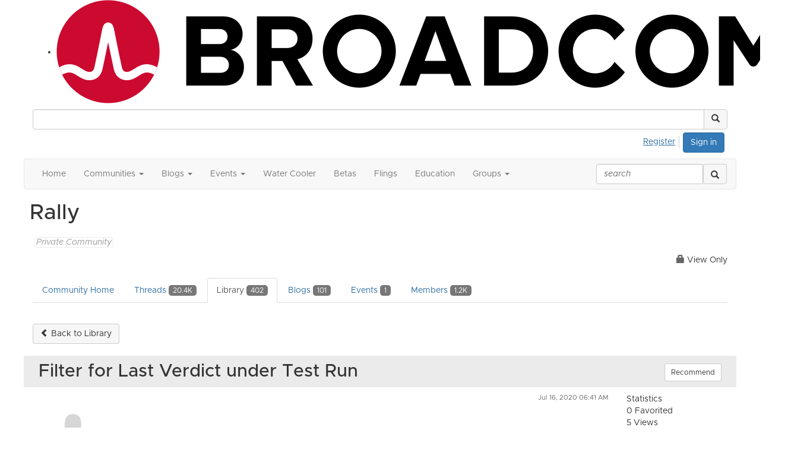

--- FILE ---
content_type: text/html; charset=utf-8
request_url: https://community.broadcom.com/viewdocument/filter-for-last-verdict-under-test?CommunityKey=f303f769-8d4c-44d9-924c-3845bba6444e&tab=librarydocuments
body_size: 51844
content:


<!DOCTYPE html>
<html lang="en">
<head id="Head1"><meta name="viewport" content="width=device-width, initial-scale=1.0" /><meta http-equiv="X-UA-Compatible" content="IE=edge" /><title>
	Rally - Broadcom Community - VMTN - Discussion Forums, Technical Docs, Ideas and Blogs
</title><meta name='audience' content='ALL' /><meta name='rating' content='General' /><meta name='distribution' content='Global, Worldwide' /><meta name='copyright' content='Higher Logic, LLC' /><meta name='content-language' content='EN' /><meta name='referrer' content='strict-origin-when-cross-origin' /><meta http-equiv="X-UA-Compatible" content="IE=edge">


<link href='https://community.broadcom.com/viewdocument/filter-for-last-verdict-under-test?CommunityKey=f303f769-8d4c-44d9-924c-3845bba6444e&tab=librarydocuments' rel='canonical' /><link rel='SHORTCUT ICON' href='https://higherlogicdownload.s3.amazonaws.com/BROADCOM/6232077c-a199-4b7e-96f8-fbb5043a9ab4/UploadedImages/favicon.png' type='image/png' /><link href='https://d2x5ku95bkycr3.cloudfront.net/HigherLogic/Font-Awesome/6.4.2-pro/css/all.min.css' type='text/css' rel='stylesheet' /><link rel="stylesheet" href="https://cdnjs.cloudflare.com/ajax/libs/prism/1.24.1/themes/prism.min.css" integrity="sha512-tN7Ec6zAFaVSG3TpNAKtk4DOHNpSwKHxxrsiw4GHKESGPs5njn/0sMCUMl2svV4wo4BK/rCP7juYz+zx+l6oeQ==" crossorigin="anonymous" referrerpolicy="no-referrer" /><link href='https://d2x5ku95bkycr3.cloudfront.net/HigherLogic/bootstrap/3.4.1/css/bootstrap.min.css' rel='stylesheet' /><link type='text/css' rel='stylesheet' href='https://d3uf7shreuzboy.cloudfront.net/WebRoot/stable/Desktop/Bundles/Desktop_bundle.min.339fbc5a533c58b3fed8d31bf771f1b7fc5ebc6d.hash.css'/><link href='https://d2x5ku95bkycr3.cloudfront.net/HigherLogic/jquery/jquery-ui-1.13.3.min.css' type='text/css' rel='stylesheet' /><link href='https://d132x6oi8ychic.cloudfront.net/higherlogic/microsite/generatecss/dbba4001-7652-4d97-aa23-877edb145191/3a409080-2324-4ef1-9b63-a18ce43b75f7/639002652591700000/34' type='text/css' rel='stylesheet' /><link type='text/css' rel='stylesheet' href='https://higherlogicdownload.s3.amazonaws.com/BROADCOM/6232077c-a199-4b7e-96f8-fbb5043a9ab4/UploadedImages/Fonts/Arial_Metropolis_CSS.css' /><script type='text/javascript' src='https://d2x5ku95bkycr3.cloudfront.net/HigherLogic/JavaScript/promise-fetch-polyfill.js'></script><script type='text/javascript' src='https://d2x5ku95bkycr3.cloudfront.net/HigherLogic/JavaScript/systemjs/3.1.6/system.min.js'></script><script type='systemjs-importmap' src='/HigherLogic/JavaScript/importmapping-cdn.json?639011234884787766'></script><script type='text/javascript' src='https://d2x5ku95bkycr3.cloudfront.net/HigherLogic/jquery/jquery-3.7.1.min.js'></script><script src='https://d2x5ku95bkycr3.cloudfront.net/HigherLogic/jquery/jquery-migrate-3.4.1.min.js'></script><script type='text/javascript' src='https://d2x5ku95bkycr3.cloudfront.net/HigherLogic/jquery/jquery-ui-1.13.3.min.js'></script>
                <script>
                    window.i18nConfig = {
                        initialLanguage: 'en',
                        i18nPaths: {"en":"https://d3uf7shreuzboy.cloudfront.net/WebRoot/stable/i18n/en.1234ead0.json","fr":"https://d3uf7shreuzboy.cloudfront.net/WebRoot/stable/i18n/fr.98103de4.json","es":"https://d3uf7shreuzboy.cloudfront.net/WebRoot/stable/i18n/es.c50f92bb.json"}
                    };
                </script><script src='https://d3uf7shreuzboy.cloudfront.net/WebRoot/stable/i18n/index.1eeafcd0.js'></script><script src='https://d2x5ku95bkycr3.cloudfront.net/HigherLogic/bootstrap/3.4.1/js/bootstrap.min.js'></script><script type='text/javascript'>var higherlogic_crestApi_origin = 'https://api.connectedcommunity.org'</script><script type='text/javascript' src='/HigherLogic/CORS/easyXDM/easyXDM.Min.js'></script><script src="https://cdnjs.cloudflare.com/ajax/libs/prism/1.24.1/prism.min.js" integrity="sha512-axJX7DJduStuBB8ePC8ryGzacZPr3rdLaIDZitiEgWWk2gsXxEFlm4UW0iNzj2h3wp5mOylgHAzBzM4nRSvTZA==" crossorigin="anonymous" referrerpolicy="no-referrer"></script><script src="https://cdnjs.cloudflare.com/ajax/libs/prism/1.24.1/plugins/autoloader/prism-autoloader.min.js" integrity="sha512-xCfKr8zIONbip3Q1XG/u5x40hoJ0/DtP1bxyMEi0GWzUFoUffE+Dfw1Br8j55RRt9qG7bGKsh+4tSb1CvFHPSA==" crossorigin="anonymous" referrerpolicy="no-referrer"></script><script type='text/javascript' src='https://d3uf7shreuzboy.cloudfront.net/WebRoot/stable/Desktop/Bundles/Desktop_bundle.min.b0d0abcf378b2a9e910671e4a5290886d7ac8c74.hash.js'></script><script>window.CDN_PATH = 'https://d3uf7shreuzboy.cloudfront.net'</script><script>var filestackUrl = 'https://static.filestackapi.com/filestack-js/3.28.0/filestack.min.js'; var filestackUrlIE11 = 'https://d2x5ku95bkycr3.cloudfront.net/HigherLogic/JavaScript/filestack.ie11.min.js';</script><!-- Google Tag Manager --><script>(function(w,d,s,l,i){w[l]=w[l]||[];w[l].push({'gtm.start': new Date().getTime(),event:'gtm.js'});var f=d.getElementsByTagName(s)[0],j=d.createElement(s),dl=l!='dataLayer'?'&l='+l:'';j.async=true;j.src='//www.googletagmanager.com/gtm.js?id='+i+dl;f.parentNode.insertBefore(j,f);})(window,document,'script','dataLayer','GTM-KF7XWD');</script><!-- End Google Tag Manager --><style type="text/css">
	/* <![CDATA[ */
	#AuxMenu img.icon { border-style:none;vertical-align:middle; }
	#AuxMenu img.separator { border-style:none;display:block; }
	#AuxMenu img.horizontal-separator { border-style:none;vertical-align:middle; }
	#AuxMenu ul { list-style:none;margin:0;padding:0;width:auto; }
	#AuxMenu ul.dynamic { z-index:1; }
	#AuxMenu a { text-decoration:none;white-space:nowrap;display:block; }
	#AuxMenu a.static { text-decoration:none;border-style:none;padding-left:0.15em;padding-right:0.15em; }
	#AuxMenu a.popout { background-image:url("/WebResource.axd?d=YAYach_zykzn7tRotFpEUnGXoxRzfxLDv8ytuj_NScnCSDK23htPt00hsYFq6bLFj_CwdiQ-Zo0k_M1RDR1ZelwvZ0ObvhfDF9aANUOn2Dk1&t=638628063619783110");background-repeat:no-repeat;background-position:right center;padding-right:14px; }
	/* ]]> */
</style><style type="text/css">
	/* <![CDATA[ */
	#BottomMenu img.icon { border-style:none;vertical-align:middle; }
	#BottomMenu img.separator { border-style:none;display:block; }
	#BottomMenu img.horizontal-separator { border-style:none;vertical-align:middle; }
	#BottomMenu ul { list-style:none;margin:0;padding:0;width:auto; }
	#BottomMenu ul.dynamic { z-index:1; }
	#BottomMenu a { text-decoration:none;white-space:nowrap;display:block; }
	#BottomMenu a.static { padding-left:0.15em;padding-right:0.15em; }
	#BottomMenu a.popout { background-image:url("/WebResource.axd?d=YAYach_zykzn7tRotFpEUnGXoxRzfxLDv8ytuj_NScnCSDK23htPt00hsYFq6bLFj_CwdiQ-Zo0k_M1RDR1ZelwvZ0ObvhfDF9aANUOn2Dk1&t=638628063619783110");background-repeat:no-repeat;background-position:right center;padding-right:14px; }
	/* ]]> */
</style><meta name="description" content="View the selected document&#39;s details" /></head>
<body class="bodyBackground  viewdocument interior  ">
	<!-- Google Tag Manager (noscript) --><noscript><iframe src="//www.googletagmanager.com/ns.html?id=GTM-KF7XWD" height="0" width="0" style="display:none;visibility:hidden"></iframe></noscript><!-- End Google Tag Manager (noscript) -->
	
    
    

	
	

	

	<div id="MPOuterMost" class="container full">
		<form method="post" action="./filter-for-last-verdict-under-test?CommunityKey=f303f769-8d4c-44d9-924c-3845bba6444e&amp;tab=librarydocuments" onsubmit="javascript:return WebForm_OnSubmit();" id="MasterPageForm" class="form">
<div class="aspNetHidden">
<input type="hidden" name="ScriptManager1_TSM" id="ScriptManager1_TSM" value="" />
<input type="hidden" name="StyleSheetManager1_TSSM" id="StyleSheetManager1_TSSM" value="" />
<input type="hidden" name="__EVENTTARGET" id="__EVENTTARGET" value="" />
<input type="hidden" name="__EVENTARGUMENT" id="__EVENTARGUMENT" value="" />
<input type="hidden" name="__VIEWSTATE" id="__VIEWSTATE" value="CfDJ8JEeYMBcyppAjyU+qyW/thSsenTfjcsU98qhSzpa+1Tq2v5pEm8wvNIO2rK8QnV5LUaemsBMFYrGdOl5cMo/JAl6WYZZMzBhpxlPTQGVYWN26YGG57l+8JA7pPZSOGzYNuzPywrSAWYEYvn8r1/UzB3bTjyqxkuo18Q2IhxH8TOjBN4C4MiYqRe8PR8Jj6zY/VjayKvxVVDK3zVA/WX/AfNH7RcvtJBdke0sLmWH8u2MX6X9vmT7nPbC7s8w/PtQpJkF3q0dNHibOjREPNZEG0vaEqWKev0zNRBpkTX9zlsD63HgFqKBJtRXJhQUqQ/EFETbt2PDxttgtutrj5kMxy0woiaaIG+n960QlffvuCpVQapMj90LspWb4MoongehgwWj0QrP+Tz3GdBzRkzSKNiUO9IEpTnoV/I6rVYtRdk/jh6yoaYGLcYdiHZC1X957wdRSOMi9RYRvt33JicvNG+FVP7MlTnCbacvbQ+abjEcDCQjHRw1TBS/AsS/loykkxrPNX3YIoZHPKOH7bXeD9bSdehg28OoVn4AYRXuqjq6aUV781MPNWHQiKEUoE1R9F9wuAkN87B3cn/tj3XtvBOp+Wg2WKeKzIA7gyqP+N4Y/xS5W8Uo0aX3xpC/62YAlDVhtIBiGfx6WDDEx6O6DCjZjueazK7P/RFl5HFwX7hy4Ezoc+XiyMswP3E6OgZXGfDAMPeaHPkWtYe1/eTxWQ1d2Yvki8ZFMFYK5de3fWbA1gA4gfCn5QNfY/Qg6aNId+PpMBA1hFn7hRjIV2/mpvcLBbjyOsQ7F3zCYmnWkoiK+oNmLZ+ZKLkIvJk0GCFVgBNDfGiGO45D3VrSMfHBDDqcF5dSoAOsT2OJR0tVOUOHCihpBqI5JWAbkEFzMFb//JjlzYCd+zxAz84vVJEwxyWejIxHKFBWo8bnoC0HUoGdTX1I8qnh7HZnZP4YqGIQDWrmAXYmk4HYPGjyERpVl+nxeYWvlzYA0BYrUc/T/eVObd82hiZ4AD4iLusjnJX7b9veojnAmqE6F/3x/pdKbPltvQc8IIiMU1n1Plh5Ya+uwSETJD8tvnXbgp/6I0tyyUFkqzVeHwV1w9rQ2Je0glGQGvJGAyq+CwLLvtFvJ7tbGoM6Mytf3ErAni4AJbuWEKxk/[base64]/Vwn7UkI2yPh1fJ5VRdL0kGL6N5EMMvMIcvKfUNOwFGGPfNo5zbcV/XhvrlO4zIXUg52u4WnuplMxnsz2+4jEGD1TKOx4xBLT3zAjHHC0bv5hUr3/P2Xq2UarEIQIa3DmrKUmxiuhk4Bod5jRa5TpwCgDVkZr5opJGhsZzuVMr6WgSM+B+5/tfaDC4HNxBPjbtWjobMkg5MP6JeNLrMVOWGaWKRVFuBa1pMZY/B5aG4EVLNDy0kOS5dhx+YinI2bpq4QGTxDCXYMN8PpWcItxLBTdSKoXnSQF95hrhOe/1Ukna+5QGmrM4RH1rvSKogyi4xgdkrlEZa0gt92J2VlexUEy5jNCjynOr4Rd5S9BuAhW/NZxZtB8UcKmQnrmP4jx+cithY4pYDm4BbkuxW3qMVQQ0rHzPeVfCYe9sOOPRgYaKkU1MuWI0nYg7qltS9fK3YICsdBW/eh2kTZZ4dTA7zyp6bbnOGSZfYGhuPEG9J426EBwpJT3j5XBffYzDEsIuU1Jv3btS/nNDp4UtVWkdmRbSqStH2FOmSzuZ2WHFcV6N87lYCYEfN495Q/yJEJGr36TWE1VmPkBr44u14T3zDpdLiEjhzPv6PcPszJRIgI8Iyqz4KeB7bu+K5sv74ARvtHAbJIN3ULd/RBFX44vFX4I8eKt6sQTZmrIvTK2bgewhwO+8927wWSxcTrJve2GRvQBUvOqXnutaX1grZ5mZ6nJOjNUfZnq2dy13iYd9OXmdZnv/ZRy+sfq/y16IEWJ83nhnwFPPfzJd4NHNmrOIEm+oQBX4m76zktoni5+8dqOmhe+ESnB7nzF98afz/etB7bbepD33tW9gioMlDdQjM484do7umpwFKDNB/YnYJgyLe/8t+SJI5Lh2eTipHACRKAwEG/MK5HqW2X7wvwjDU72UmoqTY5XGNhvD+3uz44IIKioULu5lK/YxmaIfWUVoTSDlK+upPruVOWWmAr4/+BDWaFimaoYj8LnZoyiui0Um7PrrHpJPs9CPsi7HD+q+/Dq/tGd12Clzcic0PKUyB9z/ZpGYqnXWxy4d90VZ6KswBv27vNcDLHiGqJLQBgGDtTpfCTqDNip06DlDCKIQgBsBcZj4N3KN8rIqM9a75yEkVuDfj1HgbU7grQndhqqKh44O60jxF8p/[base64]/FaSNRsbhEO0a8sqW1ZJdhi3SnO+vvV/qyd7HkVJDBpA4f9qYPdPwBeH1d3R4241scNQLlfmvlYVPkAoyxEJChUUyb37RjM576nmr8uAg/9DmT9qyTNWaL9VVHyK2ZQoNnWjImjezBmtkMdBBZ+3n/[base64]/ED/XXeREcl4robaQ9/mj6yE9prq3Tg9Km5zvJ8AAGMtfN/i0qXXmbsOuszJ730NL/7PxxQInKAYRrvEhwJeb9jJFzP8t/a4QsP6JlBVGYpkUFdPcukeYSMRnEo/X4BsJmw7WTCzlYVFSuj86J2DDA2Oqv+T54QZ96qur8rTwR7zyvvDpxa4nnkyZwQPmlkOR+11zMxE9RuTirRAZn/lnJKnDP0sF9L7kdK+x6bd+MBoAhvAHM+0eBMB6RSBh0+7sGv0EjAzqeIQnWZdzVRQ5ROkwKvO8EGW4j18tc5OqQ5U/PxkNicTV74oXuz1nAIqYAE2YScax57s/y1v1tvJYMDDzUq8LcyjjDuQw6lsxyhcB8FSbzDc8sczjKqmoNjBJmmDliwdd626yt/Tha8ZprZb1Oi/hFoW4VWoMmQ1xODqR93LZI06NNmLJsaixSeVOTWahwqZk/ShNvYp2lCVucbMI4bXieCkAg06X1D4AB/kTzfsktbpybE1+Nr4C7upBv0y4EdBnq5nNzd2vWVI4mW7UKIUQxX6XPuYV7sWHBr0/1QdIuWgMgzBaIEjzPl/KWOEQAbRuCez9jPFoSSNgVYpI0aU/MzHua4/M0fSQTqTNExffK6FB5pdCMmS2Wb92D+7c+UuQaLOWSXCNdqmrkl9HGK9BA3gYVwoAcIpGG/z/44LQ9fIHKqmmE6BSkr2qfy6+vlePKznJEHu43I5IzHys9h77iixhEJQIqc5GWii05zxY9yfYtSuvSKqaCwXHAwEC4jVI3sMq66/JKJPxXovYhfQg7I9pnaf9nMvHDxvS00A1uVOAkAIWzfHzpiUqb3+K/ZhdB3RyYmULQaQnIoXLX4hIu8CsIoM/[base64]/b9lwyoo3D2fbhSJelpb9GcPH0uS+dQipfQeD53cVNOs3TsvDuiHQiIJkNnQY04bzVIHE9xCAwUoKjjQMzq3QZWWl6YSie1s/ltDkCgeMO1EkfYpTWU7a2mKO3U0NsMX/+6U25vlVFjVL5grIZFydzIrATs5ZhCtqGhuLoED7Ky12qH2WyLOiZwy/sEshANsb7W62Fn3ckDlkmjC7feC7rg/Sq/0YPrycexOdc+lrqQvN/VgNly83sr4CngLBJe2FtJ75w88WNI1fQqNrwLsFgGZ5dqQnnleCwx6jlXMxWYisG+PIWrnSE8qBBps3zmUT+l/kNEaq4fP77+k4lNVFgn1xzvYDNMVawe2r7GRevJgUKi7f3eq9xddZPNuGBOC9hBj5xg1hJPr+bYnWhsp7riUUQFV3lH8R9LAdL3jECtN7SeVgAEXZkLEW6C9bUdLU+Z2QLvgbNvHdpZJI3/[base64]/Ar4PnGBRMiap17YMoCS5FYLuXMG6bfHvy9sIpoe8iDAlKUz7Y8ckPmgijTv7ggZF+zTyJTUxH7/KoQ4Vb1IyvIOL8oXFYXlodUo1pIVXoo3owR6S5cxDbebDSBIir8/n+/mRRVk1sxwwuDx9MHlGzzZlTfg9pQN6RbpCAkXYgwuuNr03vnfbkyRX/Bb7TcIjquXjPvyid/UE4TvDCjGnADDri3aFJY8uWoA35Ycl33t3CrIwamqXL6OPizx9ROW+5eBm6/Dp3XEtl94jrziz4d5m3/k1cKHoeN+TA0pHuawxEDZLhw9Z/d5aG9JdkDndCgsHoUXiwOdDlxf/NQW50FXWW+OcHIWU1ujjizmBeluVC7LkstE7y1sdjrva/nhhnz53qkpjQx3tWx7lJR7A7P74CMZhEeNHG4SrSfkX5ibVXmTzhKxJngTWqBHReJPal3/TPoiL4oDJKj74fC9YiZM7sTaMQPs0yb2FBILiBlE0ldE3sh85liJRcroJ/[base64]/Q3mOYAvg6KaJrhLMW8UtKPZpnts/hjtOpdNnzPDf61yPOhvh0EbhxHDqNosA4623YW12qq0i+CcN6mBU6wef7EdHn0l34IDrxTHyCYxDBomrvnZ3rSHjvowzUfVfqtZc30cuu7eyBBuckaq03745On6iljUrnCni+EBtgCIng1MH78RGy+LZm2BvpJe535kQjBITyESxk+/TdSDftJYAcWyQbEmU0FJpYedBMX1v9dPRHvfdXxakCdYWXnWmDtmPWwAGTYnUQF+oJtH9/SsLw/vOR/CrkOXZ+3tLBGcIGtr+ADvsvMutTzWpfuydkMN4UWsIpTv8afpSTYPNf7BJj2qSolZvUJjS3S/NvTxNUUmGbZgTVgkUkeh9k7Mxw7o10lagMT0X7MQm2pxTz0Jj/kIyZlvb8YDxHFG8zdfucqksu1/3iJaZeoK/V4VEARXJmM1TR8zL84/jiSlDWE9ojONjexXo39vpmYtZXxXCcnTK3dYfK9ntyyJ4w42dG2KeQKAHoVyWe7diORBbtgHhTCw7/caqg2Ax6WZBx3tScvfvw/BayqR1f6LC+mlsAvNydn9Y6oWjjOtT3/LzNDB/zNxfvql6qBUMH6bdnf49BBDBCrGyl/q7pov3DA6BAPQlIKbU2k2GJ8f6/MdXpWEJxmIH1PuoWW10ZcW5LSBRhyNNhgR1nLrfDEIGx76dpDEoWLZs6uGvEEBoMvXon8SvAwnImO00PGXyyoNuV44SNWccgn3TG5m01g1U/8qLUZbozvdOlp137AZHJtoyTtxMFxJHMS8uh/F98/BHyWxZ2wBHnDWcMBJ73leSwT9hQu5DxVWzUymIgXIn/mD32ZwY2KNcA6K9t7C/b9vT6NC+cIBOB024b8yckN0hsMG6SCb6v0QhgAJfMebcf/JyLP+/0ikhkWXTJW1+Iv+NSgrsLHkpOk+Gzq596lYMUPIjxBrmAcI6/3RcKAADb6ncYc2NrTUvAvaZxjytYxThOQBxoWkbiWdyF8WBZJdjPlfpBhV2AYww0z7niyKeuUgXNJQTdtmIFwoCRUU/44VjNzAIMIaFIo1+e6+FeDUKOLeBccSiUJE+Zhzhd261zn/Ti36U+huuyZyp8/7FOP1rP/dEiFXxNF8FOcxXOH/+c9NHd27o1pzoHLQh0zuhJcGTb6tz26RebIUf5DG0qza6yeUU1LpEYyGHmDioYHUrjHOLoNSroQBzqATQ2Ks112R/MmjvjJWWz3cuwaQi2wADq0sMzuwwWdrXzCxvvWbUkTXiprCxx7QeX+EuB1D0g9nTv+hoVklP5L/EcPMiQMdCbgRo6JnR89YiA6e+1zddU0NT/xVAcWdNGiKw+G32SU5Ozjzq+Y8ZeeiRFflLRI7QvVg0QWbRG1Du/SBd/PRYoA1AEfYiAV92SyFPnpPDOqOVRDjqdZqo+9OwgtYR77O+nFjA22/qIhaA45lId23x2sUgcfShF14ZyqAcsZ18nsIgKpEKHt7CtEHDaIRD0sS30kSibK2sDY+lxYHs7hUiNW/ivgo0H5pxunjsHjJLDBaTGU9wdzPl0HAM2WBiFWkdY7koqLktKJ7kFxiz9xj0ghmWtvsmO/o6eHoS/sOnfSEnMvq2F/8YRiXdT+P5ucjgxPy5A2RqiLO1Lg9ias/dwbOkpWHoMH2ETL1m3eDkUIMwi8RS4kjOzoKp1jN/BMWZ3WxIgxbQw4BMTelhAOngf5+9UYxDGy8DJWIL1cNTj0mUJDEJwuPi4nVjLnEo5f0ZF50vsMfKPAMvXsekQn5cbY61jK3j+L4CJ2A4wGjhiVLRJ6q9Lu2BO4yCIrpX2rWbDNm7R1Nyp0pRdLuCtaKUHMS/mb39yx0cVINTHCdbYtPj/RBMhSaXmELgDPOu7Xi396Lqa90yV1/l4V7kPZ5138YZDWydzJjTNrYN7IXK3DEUWFZ2jvvOzbWsotXIOjFZavF2wvIDxGHQIVN5RfYzb1PeW3oQHyWA6HASmUYpPV3KUkCWVZ62dLJo0R3zk7IYZfNHVy7+ka88sRomCOp8d+ltkF3Jus00rKTmx8ejmdvf5Wn2GP/U8MFLA/Wq5a+pn4Nrk4rH1ain+90Cu9njgPPi/tHSAEWdjuUOrzzRidmSFLnMRLHwSv++GevZG3VloNzC6MnbuOVHX0Q/3FA8pCLtCkHoJLvETxs5xbE/C8zmC9C44DL9qsqGE/nEdOu0wdcgigIEfVLErvOazxU+kGP1jzv4i1J4z86pDtmsCcpGTTj2BS2IVi02a2KuWsVGd3QLa8zZ8GmWPFUiY8cd+Y4QYTKPmzEvQgZKRBosG8jlARAZSKG4U3Oy1wXADE94ikbz/U+1PvSKSBN27MefdKxJAmLQsDcgL7we0LJH5kEFqFT8gQDTh6y6cGcls6p5MCsSXUrHWuwhU8wOCZc7zVL489v+W2r92Eh7ARiaHvKKgDqSlrr1znzPoqMclnkVbJsMInu4V23rpHKp72mkf9Gd1XNgZC/5XQal533o46SAjZ/q1Yg2YskFYR283ZPKU1erKDXzUkNmlbofw6HmtjwVFHUK7Wj4gztlW9+N9WLAsb4x6ZOabJzJic9ZCsaxUwdFwDvJGWc9fjBXyID9VdsU+tlJoZ0mUcBYfn4mKOaDYOTYoO9Mg5Mj4Yq7klol/URlujO5dqWJazYISXWfesesTHbBoD78GAmnumKd5ksnxe++N8TnPvTlpuWIsNPEsFLB6K4t9lCWFuqwXvIdzPVefFTjsfNp9UJR8Cm6mQkjGdPYry9fLwrFiGCL541MxbEqOeNoAPKwvDHl+8ElFNvQMRYh9ChviOGwIHuKAdj4lWs51vYiL95yTUfwN5oz/69nTfbbdupVzwAyGkPgGsdWfxrhOgWwP2kN2lfHxDItRIoxh/Lc6Tt8s8+a3MKNtpW/U7+VsoEuSMpo6PTKJ+AseEt4sJwyQJM7POF8D+xukw8CgvoMzSQwHEjerpPGYK7XXcqc6tNv/2y2cqHaY2FdRmPJWtjToc9lpVKKqrz4C+YhDb9G9QiDovIeEZQTPo0fqqMGtAdFGdnJGFoDUdRzbgCNGqMRX1RYLMgEqmTtrsmxAkPpwyYNMvCnvOXrw6LbVFizD3cdCjfnnqVqZgB1R5S6Q33tFrXJGfdGamFkIJ/fHsLg8A4l01X4gU7xOF6/U2thZdVhQMUsOdBwnTH4P5srYW8gNg2qDJ85wHMuYy0COzOhzqRhRN2ygxNOgMOTBp6BcuQW6i7PMz1QA9WFeh0dmJQVaU1IGL91l0i8d3g+ZxohAJDUyMlR8rt+xhGYoGdH4wcvjp7U+VSqkyJSUSUcp33me0S4jZG8bHwvTVC0j+/OFL+LyCOKLkyc13HSMsIAO1cnOL+thpnC7am9yIcYJSYtT8CO+wSE70EBmuMZuPQn0pNC2MEDvhDqjWDq8fyA47klsp7WMpyx20RB2yGmGUGEpk3tr6asNkj/D7TP1MEWjZSgR7zGYoOeSsi5e+jMAE7lO/MAAylnMsZN+v8l0zpKAYywZFlLFZhCysbMFL9oSJtpxWyiWOVEygafzI2reL9Mysh0oV1Xbtt1i1W6rhN9m8jfU34BOvI2R82zAYvVPlxa7sb90X7kgYrqlqUBkTAMo0QxK6hhjg1HPBgv3rkmMKjWp7MGoClj/isi8Y8JiBebicGkc3tPlgIy0FUd8L3/A78hJGJpjm0Op7n6+n/6ZMXYvhBGJm5FTvFlkK/D1N9T2Nasc0voFNX/yJfI6clEzY/y//PnKSy67QFZ8SqKDFt2vbLEf2ADmAgvHU8KF1mJDuB8gyR6ZJ9m69TCVOeDz1oxzrXRw+sHeuqQ72YsVEObPArDragRlLrU8JUhk/D3UZVq65lVDUBt3hwlislswavQUEio/SVaAKhLXNDIZnASvZgoYt9cyZsDa3Zo530eLMoxdiA1o2WjABEC3Nx4fl3pJlQVFkqwk1llS4B3chfP1Q+42apGuI0BD4AWLD27Aj8s+8hxHpZMpmVdw8BOSTp+JNCeScs/aTO/t1ANoLiWghtq1XjxBT1GebbSpBUf6qV+NAYqo/[base64]/OfyH785BV/K9VAzJF+Qe3IFgzJeIkouiQVbRJcCTFvwlswD8Z7b64LqvowcJxSwsgD+RNBWcPquNkB5NtH8kQQsXEAjsrca6kYqeT7OHAkYUt8U7/FbAYlQY54N0waRrq2TNKMqqvDqMWAqoV7yPml7c/PXVhj3HABlMB+rfFLPft9QC0EtZKxfoRTAE4I81bbLkHiTMgC+0keK1THaLu+GN0bpsHv9wmDZicVVrCc0AUZl9RsgEA+rysz1TDGPQQbu9LL02eGrE2LtJcUdML9kVTkzS2b4RLsn/vWQa/I0P1D2ga1VU1x/AVakpNQsBYCWueK0g6KUZXtFbr0NCIliRW3Pz18ch5JpHc7FazP8kpXxzdtiFR9U10rUI5VSGT/Qse2K8+9xn/fTe0Oa5lFl/lLJROCLWxINQQjRdqdrECXY1p6str/xefJinEVipoDzWWhyhAVkS8/fA/gN70CPzMnXq1w2aWfVv7ooYMhtmDcBvuNxx2a8toC/LRZgbnWvn3R/QCOtd70H4kRHpJ9dOBkl4JaTkP/KVezox0W9UtaJo4LcD3WVSlGKAZF871iGHq9q/TPclQvA6HDxl/[base64]/uvWKHt4pAHuMWj/qlCKkwwftdHzD7pwFR1QTh3bSTwxVjf28ESWsSOB1SiM2f6eGMNHiJL5BFSTy7ZhPCieHCeqAR7sPhD189XVVhdbHIqb/h35HuBmHomXdXkOLuLABp4PEmMvl04PTm8WM+07HjVyFz9yuFSLKUJJGGpacQcdpD+7XAL4TUuYbWtEi/K/DyOliTxflvsBB9HHk3PyMxXz8b3KTBy64MoKgZls2AMgDSTRh2s9A5hCPJmpO36h40zrzuihcmDLNH1YPTx5wa/[base64]/hfc4vlrugZ8dOgytL3au0xxNufaFE5KvUwOsYKNPapb6CROnhbDmqSbcRdPbFu+dDqZEtLelprQSRz+8gscofPmcbd3Fgeg4yAG/P6sW1nV7v55bn5LDkJP1X1cJIRaM7J/RmTS789tPx7tYLV+1iOCJdVIDLx0DobBuUbG+JJLz2oLOUm9Zt3fTXsCJB3RtqBAzNgAOYgx4ZEUhRCML5Suk/5LKmZ8DkhIiozdQFvMlYkVFuM55nRUQqK/E2M6tTe3ddiPtNWdcbkDB4nCBjCp/jc3qbgv/EzEK9YFYlAafaMeregjLDIRRqO4ivTUvtdJf5hu8T1QN0O585QXyeM5PT2XWb5++51AJJnh2tStdM6h2e3yy0AHX5BCrjJda9Js1+U8IV6Qgto6ayQ7qLAf8hNSfBzkawwa1S34UuA0pmtARgwNQ4yoBQC0RaH5aRFSmnc7ijMZhI8N0SBREYdFKD2+2Hws8NytWa/cIIW8NbrBYZLKpp2KY7yBGXCliDpnMDMXALmT0+Pa41Q5NWYi2u1Q+5ocfQBexfwM4qZFGVO0GiyPPGZgITuVkzpnlQCedtlAA3qnkIT7Ri1T38hFImxDqAi+7R1/ct3i/UmoRpGOBImb4DstgS0rFT3T7zdH8dhh8U2G9rqZFtsHsbQU4MRMq1R9qFOyEH9RyFb1k7oem8cCqxV5ytk6/e+oWdA4jV9RAg/gUBu/QZDFZ6znMSX85M7E90z7AQbqgFOnyUgU7ZB5x4MB7Qth2cbc6xo2rTFdv52D6738O86N3atg7emPRLFjIlMhtCkY7guceFiAnqSrH2Pdtf04AJIo5mvBGqmDhr1sZXlknwBBq+l0z6E9yySuykM+UufjGa0owsUkMjdNflxzMpSe/jz6uxw8q7IqE8EsHEiDVczNqB6OJ/74JaoeCWo7r01CMq356N7TGvqLbcUl/mGX0OSd5I5rSl0gKNMi1WpAUqxJZSD+mX5vV0D0FOwGhGhSgQl9eNjpL5sMEVfN0HRWTjsLDXfDfz32Ojz5Dz9+pe/XBcdTu6K1H9Xs0Fu04U6ss1k4pamYIYovs/9k3wbiVKaKAZ6Fti+pEChCamHNozr14QG3DZy7lZVzPsPbEBcDqJe+obfjsH6lZ6qkc6RhmtqsXKPDJIa3vPJXsCgDBqXMS/IYoL+GKFQTTwjFbFh5S30eQjK6MSiN42plNAmkVDTEkav2veR/xtHbaD+oryxlSye9QAkItEYnUlyaPFfcgvg4J5atd9inSNeQfd6cGVwEjbWnuu4kwmTTgU5ZjT2TwKKB0VH0G5XKA+7c69OMm6v628G2H7xsUhoVyG42DMRN6Fbdi9HkmoBFVtPSR+q69PE/mXF2H3rZM0yKDs7JN+skVYCL3AObOKisTU8vg8a1oz4Z6/fIw7OoS4h6X7ns2x2iPC/Xil0D7MhbXq7ju+1DBaJJa43UPjuBxrbcjPJD8IJiRTbJE+twiI0/[base64]/IdHFOp42GRg7/Pl7ITq+6m0eZMS2G0GkxMCJvaSnGtZekA06U9ZtRPgv+G2uKP3lzziQ8jrIbepbICd3BAMOVPORGPzieiLchkaO7Tlnri0Na1hNYB4GC199cPaglrCfMFOuYEze33bkYQ5OV6zaE7/fC6HWD07iZoGHY1JxiNMzxXtHyWedy4vhEDZU5YaEOyYbv/5HtFPSvm5kfTArOfQlBBT72RmnbuphqMIlSGoiCEc2GPdfqKZg/6+qTU4YOxMB8Wj36daZE2IHsUafMyDz1NikQq8L5HeRoEvsdtXvlCr9eyZyAaRWHMV5BxgaWSFA6oNb6gR5iVXUdasNMKk3hxqpuh6Sv+FkYzh0os6cay/X2HShu7qBxsPywTusLjXd0dxYPgNbw/xE6qMlBKD8s1l4aZJZO42EPCBzbz7x1Y26FoBEIOAe42Ec9KEruM/8Z3Mu6+3NtJpWzbCaUWVsZ5HTStC0LPHOy1HZMXEwwK5dNFHbmKPsFaZWbOwt75wh5qyav9BirNgPx+OAaKolzBgShsMg1oTcEiRoJb2mKRp4thRiNCHirnBxclsdeLFyB7dRoXYLjWH0K8cHBesGN9svJBNCF3/y4qfiMlanZmhSWPUOdS5SI8qAKMUOFkMP5UNmeXeDlVJdJfpCctlzzitzpkYPMHlyl8TL22HIPHk0MrHuAt6qUolUkF3szsRtsEGsoqzlV1i0/FuLPePo3+gyatdDQeZXx3OiDrkyDtU0jKHy8dwb7soVRUKON6hfmR4cf2oCowEOOE+wm/nTcIOVp9KhsxgF5psMlvY5qw97rvW7AegI6ess2E9xT1I7ISOxswY97xdefMc8VprdB+KaoW9lNl6960s4x8wJfwLJ+a+6rxr56Fi/pFa7/KO9iqB7ujccqNHoZ9KzxUdehjSLVD1cT1uDWPg2b9TftHIfTqPnqK4eB6MGq6HWKY8vMji+CxyA+Hia9rxZ40jv5x6O4LXwM6bF/nm8OyhuS/zmQmmRMAKtgo67GZi3o7IfdIF40PTa0oDxzmCjtNM+kHcFBjDwKyStI40npqw+FIIyN+KttUibYOHwknvAu+z2V8OxAp/Xj5bnEonqUDIKiWR8ZYkXW57GXl6YPGHiMdyWVOC1j9Ob2sTeS1N2WNpflFhUi9OreYf2IZuZ61t1mnC31b8NMHrpb4YBBAdxrfhVaG4LtCT/U6nWN3H3PRPUVm91OoZFd5yvG22kr+8Dw3S1H/M8xmjv3/HoGCesLl0FRCNsnlEO9uFQBiFRVd4kd3S/9CYnl+RM30t7Xinz+U2NevvH0fpRjAGARYYohpEuUc86EEJqdnVgdJqGlOg+WTbSbWJ8WN/YEaL6dBN31Stz7im85AzF7JvqfVzLfdVEQUBOVD+4ZPlfIOD8miB8cgkOtqYtDenTnH52iYYApqnWXno1aUQ+5Utvs9BAV5Y8L3JDVmiHGjPlY1cR2iGQ7LQWILeGUc/Fs5xhRoHzpFxAhGcAfQMim6uSVD9tnDr+VCOEYDe5BRJ16uX1NoOuj7PIKvJYFXLJwNfSkyjV9mafdQ3zVatmbfnqnxslx3z5D6Bj8Fa5XNlmA7pYUSMiQ2Py/pj50DHtl86zAT9W6LLI5gTLWhilyIt1sQmnAxwjSUOzB8XY+oXZ55qWvcP3rj3LWjrJE+jBdfHudNcxZowqY6/EzH0ltBvf2+F3QM3FK/WC/xHJZ0mGwhWUlz0bvmfmDYUihQ6Yb/z7ZNf1CIaCun1VGZXr/RYTp/83FJ+qIcHqrc4AdeJtUTC/gNoEKMurdgzdnoEy6H6V+tc7TXc3yA2MekaPouwr3SjYmHYC2+CRvRC15kUe7FFM7MbVEffVz+iOy7baw3AI1ZI/NMJpqlH6BkNR9VCcrewK8QZwGPUGKnd6eNhODRf6ym9GHmfQ0/DwoE2OEoTkzb8CDj9T4eJzRE3TM7T4tCkqcdMz59HxwtzPfh4Smro/2KXSmrf+65mME0xvIsPTrnB6lDWmtqJfR4KLpozSnKNuc4VGzHVj78Hms5Bpst9Ck7GGwRsMkshPv0Bz0QOOJGm02pSyrukxHoaS6M6KG8vef6AMQ57antr//Q26cyzUV0T8dB4QZXdrZP2JYqoMWxs9k3tqCRBY8PRkSppqXd577lePfowO+zIgyYxDhqWN5T5/+Cw34LE1vZLSdFkWHkFCC7TMA9nIeqlHwo649KUqgqF1hEf/Cy3tMC2b5xb872SHzzWrQ3ezonZbORf/vGqQWlx4BwtKWgVwH+yAR5jL/iUWs5dmbBQDIi02o4vPWCd5lfx0uNnRuLYyCuYjfSlfTE0CR5Qn2dWIa0FvShgbxSkFjxTC8wzdHuF3gUZz9FUU7ObZw/ZcgcUf+tsvyRvDpOIkDM50VyJ8fJNp0xh5kzh86ixmDV+bWYaZqxuc79qT/ZD7yg6S/Hx5eyg2zgenLotlNLdZafuMnHTM9GAWNs7lwn7h4p1itohbxFp6hRf04tuX49DdJIHEqGwlubsqXgtqKsdNHgIZKyjBgVjnCKGP1KNfXLSDTwH/grpNbsz5fOkLW9W2F6/VeLNSNesukQ4Dn2YWMsEr57NlLVg74DGG4bPu98VFjNM/0WGrP9rzFJASPSteVNQ4mnfKcxsTmQ3DFs6/Hu6W1AXy7HuKs+uQ+d79Of7zcmJLSiPE+GEyo4FG4ItfzlMz638in4WD1hyxxWLmaTG+Hvvc+wOB9hvZoOgEFHntjgNF8uhfzfwMKFZpk91UAH+4jTkZ3uEstZ9MRa/tES3nzMUfbnQUh4Q33I5RGvzvJ8GMaJmvpTphuK0DP3XI6VV2fU/epvClzJiE2jdGRPoQJqQd6dU99BaPA8sGtC1BQM6hdwQwcWkHH5s/kCnhEE/SdB34X/RdGtN1/[base64]/JVMku8ka7IP06zKTcG6nM2E66OM/g4UFr7krc/Zw19+xd+gxAiNRGB+Vnhe7q2YumSU827+NT9lDY9WNQgMPvBg/4UKGOH9attvOSJ5SBI4N0qtLnmU/hUbPVQ3TD0MXVznIr20uqGxuifWdGwz07MS8dR3BmGMkFH4KbQG4dBtuQB9nvsdp4xH/LwVMDyU2WTEs4HjoaTnuZFRl7cCcvRMYwNO0IPOZAtlawoEjBAZ1g+eJcCc0gYac+Q5vvxuDhBbFAG4pQa6atHyF4tv6wGr/HUPCgkCbvP5CgR+JDkwzSsAyI4wI2kLFuM3FSSaEYVi5IxwhEQazoihR4eTcQ2EtwrZr+ve4RnWluYUIC6n5VqStxLt7SWeVDDDgDH5r37ld/4fC3FNxqPeZzLcyEJCAIGxZt8CtlzHdQ5YjF/Lnmf5t1ZY2TNPWrXhfzPEVdNHQJiYKZ9LPcPN1fa+yd5YKU4ZwrohnG50mmCB8+9b8pKhO426WCZzfeSBLkvmuVVIzyD92rG9nAHQDKEijbdw3j5ZxRr92pvz03dm0mi7bBWf+qrtkQO8cdbl1g8rpPDEnlLtceubEvBqMuW0FDzQO8OETIg/6NIC9+RLUsueGiijjGBhc8KoDzA5GxOh4Vdp730jWhCtEUS+WFVwdMPiSnAaOGKRrul8JjpyMJtVK0oWZW/L8mX6jfMzI4+caYpU2iqhoYlnOk6E2+II8jitvVZs2QvMda6FDYf+orD4nLLnijOg+Fp2v9BcNpU2kbns3SjvNm7WmrBSpiD3hgWTyLMhj4BotjNZMyUcA7H0BrokOjzHZ87FmWEkTN/1o1Wohz/mVBHf6C5ZjrhE3/3R9C8Ow3atUyel5MSzzJRaGJTdwe29WFY/MhY+V3KNwuU0eyM2Ycj+4lwTS91ZeFfXYaui3CdBdSStDOA5mifRy2WZMaik6fYJ60S3YoZ9ZcdMhiPkE/NLcUyDn0K6NlVrZUQZsyOUNEekb38OYTbamfr1oL8I3ikUXCgmon6odVOxuGhPR/[base64]/clSBiOcqBV7ozHoqQsEcj5ipyyj2I+QUxl3azfwsGSykc/CIiYVfat8/yk0dWEObQfJ9cMSQwbAcbjlfYlDQaZyCRMBTvR53r616DNoBmou+W1SW3zLM6Iv4mwI9EXmLQXvjZtjGsCTUaOr8SWigG3UE4P9g3MM9PGU0ckDDprq5qVaE14uLxxqpVrD+FOrL34VPKeuWIYn8Joii8VAfIuoR7jtdXregxIdyq/0oFLDb37TbLA7jt890zwjcVbt/QSlBdMln5yyzvy3FiRtwWLbjBsBM7EVM+h5/RygJhTFUwsg2kZdvQyLts/+tKPnmThy1r62E63APWz4qS/cuX9IszN+vo4/TMO2pvSdHnEo7MqYHYPqTde62T1NBlJub+IOHeexKJS9xKr+fLSyImMpDEbVC7UzOem+ZluVgZbZmybFBlUS5al8iN+0T75mwmiyJyLDxHq06kRlgjq1/4fgtQoN7V7SJXPXTkQOEPLbDcsOYI+PD7BoCSR+8BfKQRtA1gVEe/sW18T241SvPs5+X+S+8tQUbB8/0EfDCwhcL9sV+ErKvVyHnQgT+3/g9qjIIU9K9nM9Qag78jBwyIXCqU4/Jxu7VXf3QMfhurITnXLQHsiFLH8akvZmjDgFa0fGZ9DampGbdJ2FVKXFDbmWiqU+0yWUFRX4pZaiK5xtfYzv/Tfrkn6WgI4G67Zf+2eG33cHBXwZv8kBB9V+XGhc/QzC1DQtRxiSHZ3kk/D+ci1TzlK/XnDixbS7XEDtDMcA+9at8oYDislOWzCEE7VYwTwn5FF1782FJvs9PqbNTIp9Ef5H7Jl5tPdtlkRAbBSsXDg0pGIC5dIWsg1YXfcY5ote86eRkw26HsV8/hMNKnNb8KQnLn8Me+1gEwu8r8AWMLX4ZJ+Uwf/2sXPeqymQ9DJSv7owEBjbnasLRCFYv8wdQGwitbjd1Xs/mxnd3TOrqwnAcVLRBPINJDYEPVS+LDY9M25HFgTwvQ96qMMpweOZzDRpI2UMNVGA39nkNcEcfaZm2dq4egBMI/TbO/y/Gp4jmcgbJDYp7I617D1/irdevUOhf0VE/c9S6j2/USASLgcTITgvPpR9bvc2VAwg/AVcjIoXV7H12We9lJG9gdkFEkGdzd4F5t5R2kY692QMcHOHYHndRGupKyDcbxZW5i1GmwDGiKjYghAFhca1rdWFLCD118vdHEBdzWuu5aa7DslNQ3oGcQ0AwlFyd9q0TdvPP9ZdyGrdw7EBLoCOirPd0nmAnH/Xvbdf4ZYVQZIx4/IjLBG5wYAoypi4rE/lwrrz4hMIhRcMDWU8UqxxyYcJGRvL7dxINmBPG004/Ag1i4PjTu0BFUQSiF4TkNwvUfZrEGwMpoS4+5fRPMsODouB7ZT6klm/UeONiGX4m1eCeYghcW0SUedoVQ6aczHfMmi+uuYjgfwu++zqho8GSak7Hs8C5KZvLb1cXknZVXbXLzDjcvvruaphSMJ+1j3ACTjJQh+KeoxTxiHaefLPVqm3x2bvQEn//DmODDGRik0xdWUHWAjD7NoN6OEpXyQyM/Z+TCAclQZblla7C5SiUeLQcI8aLC8csd2jryvQzuPcDXqAPADeWTEoYdnc31Zp/X2taRjsjDslQUxxl9d8uTsayDxatWXlYreBmXRCM5yIFkswY6Z++UffqrXFnAoAOsWnJRawx1BPT7uTBWwgJ/FUA84MOpKcAdTEZ7fv1gp6nyY/[base64]/zHDzAtkkgVzujmdAmAWjwUArzZsKExQCJ6VqzSj5Ga6t7N18Zw652etZ+RBB3NVA+b1w71FA7FfCH1sZhGSj99bGM0PAgMm1+MCtK5Mj+cbvamjUArKXeh2YkKKW9Ci7WOtUQmkbYttSEslTvhAdAYlnYInZRk5JxFhaGiNd5XpRHGQD49Wt8HMb4zsQpQlqLw09/xMxYLq07+MzBXsE1aRv9FtEdhlT84vXRgrDy5ZdwFjF6yTVQpzRHypOj3FKT6yyLHVkDL9WLD/qIBl7/c6897vKxXk3XnyxiI6F5yuYnL37v+mRPlj2NtROOGnPiqKhmN0gT+jc/tCMUff1WbqOWge/NzFFak1o0Xf+/NwqFjdiaeBzh8SP0uFUunzWxfe5Pn9X5lUF7HJoQzmLhrdZ6/wQupQpN/NkI/OA65gKk2J9EfrdVmWVxpcjJOk2S6w7WdEDwTmHLeAzQ2Dao4Kv3u3DBcl6zteGeOeARzU/EAPhNypO1YeJJ7+i2lFShKyjY6OOFfmlvC/wMQTuJFahLrZVy6OqwFu0nlCg3ItR2QDSnFGJQ6bdtmJC52PbvEag76q7pNRcIjo2BOXbLgmYIh+TFUF0bFKDCh+yyDTaIRAWO/x6yZgu9nVyDF8jr/3AEUqz9z5Q+pAPTe7EOjf5krclTKrw8dsnFkJ0f9TFaQJqcc1xmun3aSUvDBB7UNKr87tRz/j7dl4nMFoLEhPi22DiaUcinb8z7a2yXpPUFSRbZiCCDkis55mX7opvvP8Eaf+jlk2JWylXKXxZJcxyCA+8wRYxGbKOuphP6pQqDTncEXED4xUmeIfaMz1zt/[base64]/MdOz6jGenIXfU3+LrTAYFOKwg4Nl2c/CkL7mEr0GkjCx2NAymAaPvuDNrQ4WsKQnvgdA8W2Mo/j/OVyp+5lj3eFw4lLlG647wcDtuQq9VAEjUI8bdeOmub/2MlFC4xJPjDZnVNQzZJL9pPPQPA7TUGaES7CKhtrFG/qPtTYbAqdKOooTTeVkwsn8FIWeOmbYXLn7IfkRQC+YQTqPdmkotDGsTrVp9gJJRmGS8dlEpk69a2SFCVDTKpWwM9b5CATYUxjA1B3PvKB/Li55ssgWnmP7u+UiCGfvQ+weni4hyXPR5Hse8kBRHbsXNCKMNo0H9aeyB2dVUX943eE1c4qZSGJeS2V0d63vpRTvW0ybchAvtK6LmU+eFys0uV1fApTKP09CwSullZQro8ip7Ju2bQ2RHa8cH08bWT/juuU59VTRI0lsAkLa5GdlJB2S3ImbXwuS5ZK3b8wXAuz6KFQSDoeDQcMeZCLvLiCJgUeLK2YRU0+If+KKmD3XOrBmoCtC7NWLw/hnA3G+fWt6Zglezn6fxecEopMmnRhfCnsLioPto7q0E+EeyZGg5wLnKkRwCPT/cScoMzfOb1DfP9x5GcQiPWmmc46exd9pcAt8kxaQ3cDWeHDWvyM9ZH8jfU4COvmFxyBe4T2IdcClB9H22zC/UwE4RwXg+5DQotfFBIGHgWa8SnUPIuhiI3yEwyKg2h6cgtIplbJQkrOkFfp1SwsS/DkBpM+BPC5c6KkuuSnxeMsm2J07hhJbJcUpn0aurOD+mtcs5FWs0Qo+BM/mW34QdWs43Bj9qPSHqmOU/fuU+Yb+P3egLXrjgp5FyauN6i5PCF30NcBDI5EcAB4ZRUBFPxQxq9lsIOtgRL3uu1XXEN68FcRu4l103aiGP9B5jGevyyZ56fOhdxXwc1b4OwPCJpSK/NLdsTqtnoDmLFKWb6uvePud/iPLt7CecbaLxVxCsdEOOoTbovTmX68FDIyNpoPboOn1Tc04HByDwAEHwf4gHXXJODX45VGkQanbuFbo33edu/uUexxOhNNOWB7RzLGOJDK1U6XJCBWjKiBWqD6f/t98F7UIzdvXRMNAp40W6qAv2zrnq3y+d/nIy+eamZWZ22E+6WGw2KC4/hjA8R0t6n8mMBmGOwxrfIbPF95ZMGUaGblzxPjtpUV4IgsCzkmjGyMCPng7j0RjoTG99+imZ6BgGYblRST1FdyWeMgL5FVKR3c3Su3lUphgdXtkueXk+81rWqwQKIJq3k1rwvO83gVE1tcVzNS5/ANU984FFQ96ely6610ssLfvMm73+YUJrwBcqBjrNxHJc0lOTPThHy+wDpyblWJhzbDua++P4Ze/NYucHqu4F5FIVIa7aUv8os7Lsn9sD2iJLoypQnFCdZVsDQHZTnSnSHzwkfXvTvhUSKl6uibaiTMgFHLQWppxGk5euEERXTjDR45mPS5yuXo2z5YjXsI2SgwPQ3ArGbDEl2a+inTOqnX4Mu2qJdxrZfNCf8VQXc/K6EbEWX07P9J+cNpQ4hzwgjCH/BeIKuwP4VyebRlPUAzeYZZHHN7dCLU198ECOqET6JYPBl3IeV2Rc04tXgNbdqAiv53fxK13pI70FSWKDuzhQgxLY3DuRegK9H/nrDm9xfG4GHfT+EVqBV9DkFRCXQhMIfvRqJ/32WU0E1/Z+5qDqWYDRNq8JhYpvi7UeJKlseLwi8uNMqj+P+27AID1XML1UThZ+IvzB5ONlpDcLEhTN7K6mZFVSwWLcfYN7pSY6+kx0HhNFEOt9HAOKM2QAPKYPJixuU58F7lGEpi2g0UGXYhMN1HMwwBP33WAl2l+lfn3pAfQ/KnxX2PSxB8b5YRzPACAGkehBbJzepXNhJTnvOn+QlUkw20YIt27zxj5M5VL+0fsntkOY2yJ4K2NGUn3Bep0CaVIJBjstaZP9y0NY6A45ev/OjYz9R1kHnrWq+e7tI0ghaAMnPHvCr6zKn/9QZMp/NlG3km1F4EtpXhufLR2xS9osovgpQ0hlQcrY3sPjpE2rPusgA1vyZ1iFRapy2+0SklYGSE4eC8DVzMXgsI/EGf4ckDI6tNRsUpD2idXzVzkbI6Uv6QhWo94fWz9o8wktnZaSOFbLr7+K2OhBOhgv73AvEhz4QQY9a2cxlcLWEP14E84riBmF4YWDBEQvKT0SCYnqFQPM1XAo4rXBWO3vU4ASVVBlodGpf932DaFmZS1Sp/G8inVoX4K/yQcvrAwHN6X+aLMN9q/T2ngFpJwbzplCxI0L5r+zXN9fuZg/sKfPG4iuXMnpKf//IuRA/oU8vjHDTUHEfuMOBd0jmvB2OuX+fEmnOGavTB4mCgqatxycrSVCghh2+eXnn3i/MD/iMWHvsOmCIuAQNU206Rjp3h4IQgwS5srZz3h8gJOQ8H8Ib5h1ezPKSMj7XZyeome0w3ffwK5MgfTloIeK1Outaax9YesVAuMNtzViEHZw4OddZsg01bgFyH2/Kcv6N9DYMxxTf1vh/+1yBmicLZU8JlQahTpLXUMGZTfnxbGEEOdIf11iN+jTh9QP+w4hQIjsQRRbWY5WJKJLXvoFN8TDjf4hezR5lP/4Y2aas4Bbc9++Ge0lWmlPcYTNtoKU8nNh0acd5F6YMfZNYTdzK370AzlxfF4sWEMIJJhUa5m+O4bEJht6prN7QL9zPsxLj52nWZPplcafbVJKJkkH/W58BBuUZZZmZBmpIiC0f7VEoh9eMtu/oxe779l8KCEeyRMF52gMxQu/FhOAyhEZ+CsGCOLJDU45EMeCdkqAlErpemguGhHwofEkWFHCHRu7mRP8MSRMXD8m9SPLPJQSJlQrzXU7v5a7ullQRecPRiYNNboWuq0SnfzGNc+2XKJRvyjQlykuDaWLBAD/HAVRVduPTbdVVwtlCyhTpZE0dt8vW6aimoi/s0fyIwUpvjGUZOQc9AfIHbKvpzmW10JvYwWCYi5uIA//Db7q3XCrwU6n+yA5IIJInHwhn0QoONNYVFMC4XAs0+byR8I9SA9jsOj9X5aAN29/5QB6PA2xul8Le6CDE/NgKRlvAVdYOeeKSI+scpy53X7QdFN8Lmd1977RH2rdIUltxQ6+1nndFn7tGyFNGjY0JZKPEh4cd9zziokzU2gA5uOMWbVM/7mEkUQVBEt5DXKo2DrfPCjLdMRBMTe/2tZM/jMu3mK+wRMCYQ6y/oj2+RISN+vT3/BUvcifc+EttbxdNH9tyWbepJSV8YAdxBSVPRHFfK//rYhYsTXKu1h0Bp7/fpzmGfa+HyQLxht0s2hOt+wZULtit0pHdv0IX4N37EFemGupiXZnlZIRLJeZOCQcF1v9ZubWnlzDvIDblG7aAR6N2UUtPBhWP945nBcgIQjPacF+dgfL04xwz3j75OGR9Rn3oG6N0FPVRSDcHASh3vKDrXF+HYftha7PR3LGDbHxR8ryEHw42ZlgYjBqXNGwZ0ACh/0haT5hpwdnilUuKO1+3yt7IzeRUi1OxCJsIZ9+tcpoBfM/TYVDsJ5FCh79fcYzaCZHUgRvwlBCmmTqedbFpyiMFG0B99zO3cpkk1HxVwK6IcKXXaU85b8SvK9FH4YOOJjQuVr6GJViMmb03tp94mLGAvOf1Xayeo/gZUL7V9wXcHFWf5puZFpGijyG/QZmBbH5rJYFN4Hft4vOBfVso8CuR5EG3gqPCkzIlLb6r895DA3f+SaiZyg5ugJK+Y7TetdeK4ZhbPnYLgeS0zUmPNAuu7sgjG0XeSuZ3so/Wxlg9AETk9NqHDiraCfBMxezUYupIGVSX79L9SqGkclGm5z8fF+e2kNJjlM8xRp3RQRNE9ZFlcp8fxiFVJem9/ZkznACDmUheIqn83fT1yNv+P78L7UKjkok3jlYBsKuaXGCy3EhPKuVYWAM8ryAh6xHFD2FXQNIVi/U0gMB+2b2ZVOjWl5BhoQHd79ZqSHTSAm1Dd/sVdhuhpEx41v8B16Q49T90J8dva0KuDJ9tQBnsmBRM5zLrEoWwl2c6pY+w3xwWw5uSWumeOii+KRqfZpUk8y7jtwZ+WTujiuorE+mwpEfFhCv97AosHlXzP99OVgNfJBL15se/mXYr5cJfxT5lvThZGOomYyKO5cI/1xdxYajWxn999Isif5W1CtTjp2VHGtDeE/BIth56sFIlO6UtMHAYKGvrdeLr1bRl1ABXGuzX4SAxAfA8HBCMEtwnAVuo65n2Rw7b2OcNCrSMjMAvhJaXXJcjwwkpH0UhvBu9YQiihl59MVMJYZj2xAvc89UyTsxoqhkBYDOcEI9uxBqfy4J6NdCRxTFdzoBlqB6xepFG+FoSfY9JbTkQkI7BZQY+l/3Hic4m2wDHNvXaR8ZbDhRfXPugf1EuffnAXdrt2BlBLPLj2Ogfsj9fLNwt0u6/gPklGyi4MFhLAWSWmfDPREw7bFJxUfVEVwor+geLPIodGkMDA1W2q4SiTT2zfo+VSN+gAUmJcB54ojrAseWFEqr5tBmxhqvfYRlwx5cpEhK9d8C01hIQpfprCvdEbenA//SQXTvKp7/AZyQWY7zixjvhheY/A5ln7u5WCH0LL1WkKkI55AfPq60E9XoNtAGLMTPuqo/E6qHkPUaoNCXxrWX4Gllo4Q9CNnbZBA0E+v/DYUJkjiRlv0QTvSD5xrg4sY+2ZGY9fMrie4FyqPpnTU5OqnV3m0uDHxx+VqLzGQ7R0uefWvE/AeCvx7NK+gLAqI0uIe2wi3zNxWwAA97ucV1mAYwXfImF4mKJvrk5Sn31KQqIKV7fX86Zc0qf486cPcp1hWhP6lCkHtLLzAkpbX3zn7gvhad7p4xJSykk/SFgR8xv10LmiBOLUz6zJSHVycnfjxhPxQYNYw0Wlcf/pUeFCpFqvwgyFF7WF5qm+f+m9nYWJdFpb62x5eS+vtejfNSafC61agrwPMEbvJzpsghYgXxkgKEY2FB7yi/T1vmB4KBUc/JltFP1rmMmE1gW+rxdhCeXuKCD71o1j+sJ4cxEZhy6tetHM6Mj35rJgbV38M1f4gijn6+58Lu7YSMGA0SdV3u1YK+rM+Chv/VGQxobIKEaqJYU2+1X+zWOBbgzxKpSUb+YSb1Ww+mprbropGa7/f/YIUiIknFTya/qIW0SgZqwUL4mSE18C1IUcFkmUIkjuJIEBRjDxTPkqBeE0V9aOYX2Uly5j9WL6x68IjJWrbOyZ2sSndqtgVRf/0rbMu1YhLLSCmdDxVltfm8qnuQq+waOlVPeTTowlNloC0WA4dN+E+rKORyzDQ8r0O8Euy+GqM0EYz5ymFrA1xCH39yeRLgU+bD2h/U2qYTXScTmuD/z9oOuDYreq7dNs1yxtrewlMjHfygPV/2B68In65s1yTCK7mceHdtIXKukescuvm9Bgmlss1+UWjle1lEFu41Rl8EcDqxwTxg2jl4snEUlsOhs8tPl6GOieH3DVZj3vEfw4uc4jmUD/SMSEKlHzy3XoHQMDxp6FkncGIB3blsa3zxblKqyHbaBpQ9Gk7Qar5MjHNX6g/BrK2ycSzaE7uiv644N4uAyRf/Sepi2SRB8LcDorxNrN4dhdziL4K/uoLdMdh1esqJ4NTygxaGRqXp0LRlOBdJrbGiSDtDQTMWgoFlW3JJaapLqoZmomdrCJwYWfQmxCDh7uWeNWKWlTNFYex/4koMQ1e5WODLKajTA+em5wfEwSJbHLtYQSqdwUbZdzdoviNfHeY64khMCQSUrZ4OX1oxhSTkykZoT37Azl7nxW/eRGMma+46wKQzBrvBC2G9U+7iPEq6KgNNYn9PmX/s31jZrLh5vUw7K95bSJNDCDpAFW2FHVDgH3QTp5o76TVMSr8cXvIgcor/+TMOmh1W/kOLGKr5dGlWWUVM2lL70HvYJl0KIVtTX5SPRFugM9GwAF3tgnvLzQC68U9KJllGFBM00xIebrbnz5I/hEM16xYmCua7SuEEQigQcGLLphyCrBWZvuZ8zxYM8TRvCNqwYNRB9obTGm9VsrvRemCumzZYfo3ZJgLvXm2NSZaEBOMg866NzutSKCCt0T3ZghRXKNPCKF0lqbtRaXwl+OmVnp9b24U/SKFMwIqDmsRPexwH6sHh+bWhXYi5ID8rhbjo71pzY66tQfD6Xb9W+HDOmQn5JjWbzjjjqXWHEzcHPNigr2QXnkDCl/97kGLt0C2BYan7Npwa+hfb5BIx7JA09AlpoXkxrTOeOy3AjbQ0MU79/FGPpm3zen9kFx2szXnOZLJlXOMZTxgMoSMKlCstrW8uGXY48iJ7ocPVzP53lShd4gih6CwkiKxSiHDhsAIJ2uOklOXgdNnCrtzqLDzrUfF6yIcEgcezeLnrOiHuHxS8iOEISG4lfP61EWikgDOCyB2O0X/DyiqE/[base64]/HeFpjSHwe2hyCZXMxwj8HG6QfrlG7Pe1xpdZgPW0+Ge0Xf3VvvjrzNkbqCTf+nFJj9ODXHPEYxX9tOSJuIUNP0dxckTUcmZdOAAtIGh2RP5+KJ5xkuwYhN+IYbSUQ5DPaMM/DeKdZ7Dzq/U3i1nfzcES7tdb7VxLp73pESz8T6pqPdPPeX3V5lRYwmH+2rTWxOTSWG5TBGLL2iJC4MfyIf+bvdHm5UBth/VJ0mRnM3r0J5EPukBO7+JitmJU1pUuRieQqccjNooew/jpjh2HFOGUIG1duXPXNpZKWj3eBfWrqbere1I0t1jzX6aTJDu6dekopIk7c5vH19WGyaQ9FKPMLLWSLq6gZQZ7YhTjBGoF0j0y/h1kDHbpEH+nu5h62Fb7Rbj0frmMnRyL/TnQvZNu+Xq77RifUIPVFvCcJKr5N9n19nP0oA5T7K3WfYxg67DAlgauk0wtf9Q0usPOi4pGloucPvxKn5sLkJIvRsh/CQgOPv51oz2hkvkEj5url5MEt3cIm9obBVL9GrbJtNBG9MSGJVQJAUYE4De9rbCxNWwQ2gHnx+hZqavDlqD4OzR3WV0h4jRUfNWN8FB6bqntRFzVz+Vs+iESfYCh8vNGPI2fu+O5aIFmHkxyTzvncPY7zwnZVkxmlclqGX1/rBYQHAvAvr8kpRgCOcKAvQXdmpCdPrKe3BSNFT4lhc1t9AE4a22tlUwtjjyVtBqQQB3GXD7qX0WZQpBWtWaIk41iC1J+OgGo6haRgKS5odz8nSosJsx4K5xilBvYsRJM8aGdKN0trMNQSI8KAuCHjKj/cg+bCOUASF1dweeZzFnKjrcGEk7PLsvAdJQ0FiWcgmRDsI0tPS0a9HB/cVNz1GlknKLDnQ0paQf4PUyAieA13LMU5nbSDBDPhQAwu1OZWYnI355nVLDT7sxVFkfXTe56O46pK3clU2kYLJqPq/[base64]/0u7srJBhMIWgATHTTFB5uZLTPMHWeA2L1Wq2tazCIMw+cKk8PeMtf94CxrKeXhC1i0/9ZDYSi7lhApO8uHbxU+DarqJTVQV4qtixEfW7bDXnF/2+nTQK4o3DDX8D2UEqxKNTq1ycI85IqnaHi5LNWkkpCyCDBbREscqy/Z8E/HeDQGVSpRtRTFxbBXL1wmw83N9jm9x7TNvQpJFM+t5ZXMoxCiLzAZhKZjw05bmSVWWR3WB0nIoFL7W/hhQRuhe7MXIasRw2IlNPES9XO/Gx69y9IWkvQvYwBgmAepE32rVqpBbnSOf2HE33H2taqPPf8kIydaOavSvrdsh9abd8ZZF5h8ZTew+H7VcuBJKOwHSfx/ukt6ojPGqOXf1HxcQzNQJT3k5hYnS3b2zrzZQUgWrZn6SXjtAFLZDAF0yiipINL8sWTHaL6ZWShslNJAroRPMWGtaaLO9ig8VUJInY4NYaFRvbgQddeySDaMgbdecZ0u0TjaCFgmgPx/dxzE7V1UGHUkdLexToZ5uY+HRS8c0l+e94WfOa75Z9VFsNxYSXZ2FlwG+Ug7Paug6CEPJgQsjxZ1jSWr5oI+WJwHsZHbS3/nxhWILejtZ+3xzVFtPxaf4xPyz7O+D45nP53FB02vls4f7LTRHWV6LZWuAR3pGX68hdbK9MujatzFSPwtThgy//nzqHVx9KOArs2TAi5Ojpd5M3rmbz2a7gvxUlUnpEAGL6/BQvPdnb7M4Hu3KZd7KPPdsVkHz6dnuSTIKnq17D016RYHFZzI/4inqPNIZNb8JisRFWmUqREukaIRm2k6nsEdzU8PzA62L6IbV9i9fner/d5nEjrt9oyRrGif0kGTPphsqmNd78E+6/ziczAJclDRnDicL+59FzgcH+wVYVTtvGUOn3ZrrcJhXFGTyzkPtEhSBUAwlGVeaRag4g7HZeEd5dR4IsyOTvMC5Tcn1NhaTcIC6rGVK0Jq+kBvZksLgOhkZwWpJxh0MTIjA9TOA2JtxCiGBPBsABbd8CWI7shpHpTa2ulY35ug9wB8e/c7Zw5BgpWDR6/h3Fnl8RjGAuVA3PHqYjwdAeJNIH/v3XSpN0NE+7jnRH2GpLrxw4DJhxWCPVjEGCD5UjYaPzfcX+IZQvpEBYQ9iWNeG1mqSBnh4JLjoYuN7LfU2Lt5Ska0m3MyhLRmEhzlbSJ+TsMsrIrcUhsUbErmmKZZKO5VASAVeAdCEE0PGBUyIZUE6fKjH6PGV/0v+5RVw94TiIhz2hW6THDYUYsxLHHJ2+0SyQs+9cN+ZgetMOyHwUhAtGImYRis7jyCKIa/pYHC5rncnKkI9XC9I1E1SSY3QhupjJIHclgBRcB2NxZTE2MRrgRpH5/KEXe6WhEq2GXaVWbKnOy5u7deaFJ5AMgaoFhgnbjX2ICZLQT0y6XJCUDRHHm1sXobLxe0MhOjZLhTDZUOCcNjyh//cnQcl+E7M9gTEygf6/7/4r3sabxh4PoCqthbR66CHFznhVFE/qV7nRBHtT7IzinltUvVA+jfW5Z9vYSYWJX3YlL71EvSHP+Ari/IH+TJn30XbGo2c3/gK4X8+xn8R1d8i2LJzdNrZwO+HRU5Ee+gOWXu361geEkPtaAEVrF5HVoHt4F5oPIPrn1N2mXBWmg5+Om+LO9JBiR4lQdQTDAoSZbbSwHdB+W9fGdfi1xggDDNccQUa4L2FbgTnYJ+KQHDUatJN87hK+R/t1+QyAJJ25o2Gdt27tt8cyeQw6JXvEjc2A1JD4fcPLJz+VHp3acKlYKjsWYVritINBFj0F01L/lUvSwrKfauxexTjLblzOiHD5qk8q+i3DoQN/h28GgOIuW6bUt7RkEP8nVgiF6hyaqLc6Pz4EBvJNW6CGePe/xficqjMx8/[base64]/wSRyUp5mFfT1y9Ypd+xe2rPOWJ97KGkayzFc/vAIbybTt4OGPiFJaBM6oJXdTcTGCU1VRXOxyPZce83OT0zdvUEqO7RQ91ivl+g8ujxHwliTq58I7YvQ6/eMD7tabUflAH29LyJavttlW61BAP3KGm8W/qnd9zm1erKYdgM6Q8qJgkUHCa3qgJXfqGEY6fysAfCrYd0VA+6GGrx2VeCnMjaoHavwAziF3FmatxgMGqoWjjOToqTz9xmJGFg3vgrEpAalK+MD9EtYXGACMs5oOH7U0Gbt/lPSj2puhRfaMY5e29F5ZII7lBrQ7BHqkMqY1KseSRnawnpsotPmVqxmFeWibCs9wHL9TXVstuBJtWVLFQBkzuTdZzsDTXf7x9lUgHdejOfNA5sQZPgDyynwGkK9oah/ibTI0GoVesh7msgZKLgAf0Sp0G9sT7HUkjHfBSGNGOnHNpnp6qPP1cqmpnDI7dwqaMSWKucA92GUbpnEGXa6qQDvG6wLUDi0hsMxf83oj0PunSye365S6/[base64]/hSvi3cxRMggKa63Zn6JFop1pfeOQjP2MouLuEo89Uvv1y77+a5v6TepVD1jC7Uu40GIoEaEll8Gd2kKe4yq0uUdFoEAOFog3U81v4KD1frKJ9MnfQM7ajpIImuyy8nGiTxiaj92uooTCWQirjpnCl4ozBJXbzDTlybrGE4yzxdK3twvxRz7I2Uorrgr/6f/TjYvafLlJ0PQHQXoqQiRsqiYgj9bvlU8PxhOXzqnmD4h1Bmd3LK0kdeAEwKFzNWhzasfZmRYU4hfRJz1sAwcxQYSqIEW7HV5c5B0Iev1FmO1Q3LHPfURX4Fj/IdkbFhNPUMNqYAyhsnE0h5I0bs3nZnDn11A8GLmsPNkZ5/JP5nqeaI5Dvoh2TP3y4vozdQYMIP+QXpHLcQHMyWOmNQDwDiZtm4HkQFItOB9fOrWm9usx0OybBo5RvBUKCB83VT0iKahlYaSTebzE05ucPvciNbUtQRfuBe8QgpTFYX+OHuK8vH1HdeuWTCcjnPyilbyw/ODQ0IycEFT+GoNMK1c0JurezWJtOdVDLiyseK65beOPFrM/DA5shQm5kId4JH2OGklJElYbf3+7FwHOuCwTerlfst+6J7tAjwsqd1o3pyQNB8bk/LC7p9yPvxn7VVPauydKR7vmFQM+oDWYXLAvSnG2P7VGGvEztdsAfhZljKyKRMcJO/QImWgQXgFMj3r3uHwdu3X925BkohKa+2/fzLoUWfULifj56bZrpc2o6O4a6PMwp3IL6me9tJfT4PxV6UDoqL/SH7vURSkaahRvOZfJ11BQkomx5N8jw50KydiKVcb/jGFQOX9cKVrH1ExLCi3d05bzYYXvNJwexltSWhqCyT5/WqyMVVVZz7BzbRcV822gQ5fn4aecRaJBbdEsKuyi3TWmW/1XSlJlS6FzJxq3Y0heBd3eYrq+k6t5IaqsWTiybAG4Kn7m+W3247xNMZ9K7IHTKoxHd4N5/ag9HMGMP8AJIHMV+JHHbx2hqlEP5MnRFt/[base64]/MkAMGyOKfvUs4FzyoccOBL8ibf6V6aQrTffcotfZZWxxqh2neGYScPVL8ihq6O+LYbUGqgkN6LmmjY6NUVZpZ3jEUuTbCfo2Hlr+ufJgbm/ddZMqnofpPPXAY+PcE4GRMMT1RFIM4g54A686+AYOa0UpT/[base64]/CLnnFC6NbysGEUW4qZgfhMNkIvrH02QiohtgVyHH57CWgXNLI2Rb9pprDVGOYzRrg5nVL3xOYWWXG5Nnw23Hh6zlgBmJ8LnDXGazAHEBlSpG5jrNBAakPNS5onZShxW1P49opD2emq+n+7R1zhxS9UCLIhupJfpNuHTnjxjbnoBPItjQTlUsg5wlBJOUElUWY//EEXAXmd2FMIwkTwMLFVMaeSpyYZludauFHL6FlV7AWoAbAyPkf3RwgSf6rtfWDBDnVN+r4bi5F4NexSWjcZub4z6bQuuLwEgxXd8tR0N+Q/6hLE73Y3YWNbQqfuGDOwYXUWDzFyR8PMDbSzdm/c8K0f7FAJZA7tj6UTXy3KD6LSxZzPSYU4/HdlEoUsoQMtWZtuSTLyPqR43lWsCfSsZj7cLCupnAg233eciwkRfD3scraEcXUD7h5FKNIaw4vsvs5y7JDyN/i/fpBKs+jxounjQp0GQO4J+mqJbP9wlFOAYZ4A6xSYGvPcpuD1Z7IxFp8CKd0f5sJSbBL34KkJo1PGdhXvdfKI5v0L6r08qrafSxxKxjGMdQTOAm1I8+k6B6jYWn2CJarJJ73VLpEXyp5SbroZ2f8jyn7xXCQB1G/ElysVyEP6+CWIQeN+zPgDWkkXRQCiUhf20nyJR9+b4aNJ6S5D5+D2N+Lz1uIT/[base64]/yDcIwef+z77o2tufXJWOzvCHtIOv/Sx1Ihi6FAE8Mnl/olxy1syp7iA3EhE3gx7fiqw082mHbwaLMf7qcMoKl0XKSd/qJUxM6DcuXXlK6EcmP6+BSLN7nZuiOOzlBUwP2Fle1aMzrowhylJVkftOOuJ56g0CuOiTpD+mQbgfuReakwqJ1mAbKIgE5TbH5jWS6Re6HWMnuFkYEEV3e4Y7Np+n72/e6GLDewK/6am6vF0c8fxytvc/sVipBoUZY6bg58tm6WcAD+3b6AMVbCCrpsCJkHEh+5fH4NKSmHh/GhXnBuIGgBiirDxJlxaewh/ELmCrC4VmVlJzZckmuKzQww7ZTBocSF8SbX3d7v+8gojg6k0YYGk8jWbisD5kKO7qo086yr+NinRbDet39q/OlFhdEQZLHZdk0TQfp1ozILgS87izkyaUrAPnGYhrNQ6rn0Elt5EPreJ+0bExb2To8ulp+Li7rXKlLSTySTXL/KSo49Jf9wAq570RGgZ1IzdOMuFzsHjE87iGsHrUUYzUs45OYtWwOmwmcX+KVW2wKGhjAObeYBQExCd2VkjK0xM9GvHKW9L/x9tNwYgUxArFIuRtgpEsN/pK4gCKquaw8O8GJEuuOVscF9BXejqfr2T6Oe1W1JMogxxowmrED/wNZYDPd7NgdAovYrmDNpkiT3Dzz1yZU2fgQ3zCg6II3xrdjQqqN4iiQdNhq/KxiElM0qEdyTOorcCGH3S/FzZKX1ac9a0gtFE1aSDvmnvVVL6+Oeh5JWzQFpPOYQfiqRIL/6zVAIFglRnybZGaRyUyxgiJL9xnXnxPRPz5Riu4zEsajmck7XBOxRCmWrBTVeiN1jbPyPlepalhu0nrUJbN06Gcqd6xJ5lLEwGEVrceCTAvJ2lt2Z/itf25gw0RCesQ2rXFv5v4/I8mxwKbi8RP6pR+W+Q9dEoWypz7sYH+bW0L3adHrvhhNqkk8j9sFVakuHuBlx+FV0YHAspY1r7ha2dLal3K9l2kgKMCj50cDTFRgxOypy/xyg3oifBFX5B5hzNVn7u711ps1hrnIg4S48L/emVm+RHS1VL86UMCMcnprucMweHsCI0SsIrsBTNCAEJco1FIkof6OJt9kQbcJtHhHKQuozr1TDpdaV5aHIiW8tUP7VCHuk71zXoxCm0NHFdyxKImEXsnC0BLLoNBlLffG1fsoiskytW2e1Wp6zIahJXR5G/qHAAM8FVFlez1IbnaCJLceqPEbV2SG39+EIPOGsruUlH4OJPN4BzSmg4C+rTiV5BJ0r4b/mQ9JSMHbnuVUl0INzVLp1p2TeVzGKz9evzcYsKUHLMhUW2HYFqN7ddeZrWz7YgzkQEgSeJRzhVIeP0SlQmgOtGAjRei+Cbj92ll6tRtoIgzMSbRZkMRreVT3P7NN/zCPzMK4ogfLc/D8rBdyKYnOtXXtqf+lT4o9wy9QLqRiAl2lJT0lF830h0sPPB9KDNqLDDW+GLIUlH9CDooohIpelAP0jDrXzo6J81qdadiiA8F0SsL+B7J5zyTYfo3XobczF+RI7iTiNiM7AZE2Ao/bU81XTg+rAIAicnVA0vtPx6f0jEipr4D8xjX+ZhtmtRwbj09MGWpsapNwtfvzE6TbK7JmYAVr0xrDMhivuCtQKl1U084SE40y+uWrn2y49ICMVSqnAzeMsF+/[base64]/02HDsb6iaS94818YlYNlu8UqkB2KJqRKj4mp9uj6VfOQnpsVTdMFDZoxlbBosgK6fI2XmWj/7YtWoaOa8mHb6pMYKjZqRZsqjLZ6enmxEMu88ObtThF2okd/NIMSVpe728p9X07i8KG7DkdemVQChI7naLJf272IcZZ0NDU/Y9uTO61kTo/ZE4j8pg+eod7ptSXPggL4FzVkSQ7WOhpLFnquWQYoACK4fPsmzKha/iK3+FVT2jigswfgw286iEzs/AQMT41sKkQVSs62m3tUDLFJmqWBq3b+olsX4U/LbJdCxfZuupak3DGFDR3V8nHLr2lkBMjzhFEJAc8eKPzi8tGJkxM5gXKMfSn4c3VqGzFNyTUJkix2uiGv5YFX6+nWjCMKg5y9EsykjCLRYaDBwprzBxA/YyGlY3+uLQZOeDk3xZxdf2UhdII5Bl7dE+sBFBjkL6VZl1L+sg37SP922RXmC8SgpHhHADMePGXHkCsR+wnz5srsL6l2PGJ2Nlb+rf3N7dHDETyhgYycz6b00v+4tjyoCMjIypneKyaWn8nBDtbOf2jAZX2Qk96qW+8LPYItBzvbRtKA3q9zMV/w+Kyx2XQw5FN8E6v7a/QqJ5gGeUNw3efvUl9dVWCxtBlAdG5+j3zBw2s93RPIaI7jr4oZVGVGIoODsxRFf9e10/EUS2/elJJK1x4dx2jIIkiyrxxn6uwLtBcMPC9RUexo+0APeQYPobzDE2+WNJtSZIwMviOpRx9/DuATN4dLjLwPkHpSl6847jXqDNAjvZMYkyCpkyoQLknOzbO2RRClpPENFcsMlagdEWWQQuzeK/+geqrsyQdjSl/AKv45ZxHiqRjCuAJ81R/ic9PsEyV0g0TMyk0tN0Is59LikWd17cVWrWSrZBqeFIElBnWchQhx+R302Mb+ot+4drIqSyNrZ3tK/vn7c=" />
</div>

<script type="text/javascript">
//<![CDATA[
var theForm = document.forms['MasterPageForm'];
if (!theForm) {
    theForm = document.MasterPageForm;
}
function __doPostBack(eventTarget, eventArgument) {
    if (!theForm.onsubmit || (theForm.onsubmit() != false)) {
        theForm.__EVENTTARGET.value = eventTarget;
        theForm.__EVENTARGUMENT.value = eventArgument;
        theForm.submit();
    }
}
//]]>
</script>


<script src="https://ajax.aspnetcdn.com/ajax/4.6/1/WebForms.js" type="text/javascript"></script>
<script type="text/javascript">
//<![CDATA[
window.WebForm_PostBackOptions||document.write('<script type="text/javascript" src="/WebResource.axd?d=pynGkmcFUV13He1Qd6_TZDertWmsVeFi-lnghoQuYCxGesGNO6WXZfunnyWFZ9ydjk5JElSMFvqaHEC-bf-jpA2&amp;t=638628063619783110"><\/script>');//]]>
</script>



<script type="text/javascript">
//<![CDATA[
$(document).ready(function () { 
                                            hl_common_util_attach_dropdown_config('ManageDropdownMainCopy_ctl17_ProfileImage_ManageDropDown639011234883681553',false,'text-left');
                                        });$(document).ready(function () { 
                                            hl_common_util_attach_dropdown_config('ManageDropdownMainCopy_ctl28_ManageDropDown639011234883681553',false,'text-center');
                                        });//]]>
</script>

<script src="https://ajax.aspnetcdn.com/ajax/4.6/1/MenuStandards.js" type="text/javascript"></script>
<script src="https://ajax.aspnetcdn.com/ajax/4.6/1/MicrosoftAjax.js" type="text/javascript"></script>
<script type="text/javascript">
//<![CDATA[
(window.Sys && Sys._Application && Sys.Observer)||document.write('<script type="text/javascript" src="/ScriptResource.axd?d=uHIkleVeDJf4xS50Krz-yC1fsKBtb2VGTDSX59yWD9h2Q6kUB1NyN7FNhQwa-6sxbFBKpahzuNVglZnacGkrTNQLE-1pFp_mBlWq0XXQ9fUKSGhdNAiaIZaxAM-ABaOnnU9NkEUYZsjPDWFSv85at2BvZS6nsvUMvXs3jVwjIlE1&t=2a9d95e3"><\/script>');//]]>
</script>

<script src="https://ajax.aspnetcdn.com/ajax/4.6/1/MicrosoftAjaxWebForms.js" type="text/javascript"></script>
<script type="text/javascript">
//<![CDATA[
(window.Sys && Sys.WebForms)||document.write('<script type="text/javascript" src="/ScriptResource.axd?d=Jw6tUGWnA15YEa3ai3FadDVyO3GdglG1-WWxZN1ZBNZdud7JWSA38EhR6jbuh9Mto8BLHxuyrbkwIJg7VkVm421XPotHgEXnCOQgdsSLI80zPBJ8E4UGgYBJo7dkJ1xO0s36UUqiHxc3EZVolq29tTOgp-FMQ8IhCkL5GyWdjU81&t=2a9d95e3"><\/script>');function WebForm_OnSubmit() {
null;
return true;
}
//]]>
</script>

<div class="aspNetHidden">

	<input type="hidden" name="__VIEWSTATEGENERATOR" id="__VIEWSTATEGENERATOR" value="738F2F5A" />
	<input type="hidden" name="__EVENTVALIDATION" id="__EVENTVALIDATION" value="CfDJ8JEeYMBcyppAjyU+qyW/thRGIuRQAHT7y/HXj0JKM51SYbo3pdYsWPvCpV8IRUA5IIlL/yYX1Rkp8QradKoBDiF/Rl3eSjaw5YsZs3yGPiQ+TcyBOXErs9CcerK2nBCmgMTTRLGka59RmJ+uf3EBBkxxLkrA1hfaQIQv8MiR5Pwq7Gz86+SZzvJRJcp/[base64]" />
</div>
            <input name="__HL-RequestVerificationToken" type="hidden" value="CfDJ8JEeYMBcyppAjyU-qyW_thQiTKy8MNIgloq7gI37AuTx_76m0ZOjNL9V2AtsCJNNK_6VouOQ1RNs4JQzT1h3BgSdoF8CTHPiHsCAhbRMdZ-3MLmpzdQkFoUSj9nr-xrVnCcu39s8WHLLEQXwz2btNQY1" />
			
			
			<div id="GlobalMain">
				<script type="text/javascript">
//<![CDATA[
Sys.WebForms.PageRequestManager._initialize('ctl00$ScriptManager1', 'MasterPageForm', ['tctl00$MainCopy$ctl10$EntryRating1$ItemRating$CommentPanel','MainCopy_ctl10_EntryRating1_ItemRating_CommentPanel','tctl00$MainCopy$ctl30$ItemStatistics$UpdatePanel1','MainCopy_ctl30_ItemStatistics_UpdatePanel1','tctl00$MainCopy$ctl30$UpdatePanel1','MainCopy_ctl30_UpdatePanel1'], ['ctl00$MainCopy$ctl10$EntryRating1$ItemRating$lbLike','MainCopy_ctl10_EntryRating1_ItemRating_lbLike'], [], 90, 'ctl00');
//]]>
</script>

				
			</div>


			<!--mp_base--><div id="GlobalMessageContainer">
                                                <div id="GlobalMessageContent" >
                                                    <img ID="GlobalMsg_Img" alt="Global Message Icon" src="" aria-hidden="true" />&nbsp;&nbsp;
                                                    <span id="GlobalMsg_Text"></span><br /><br />
                                                </div>
                                        </div>
			
			
			
			
			
			

			<div id="react-setup" style="height:0">
                
                <script>
                    var formTokenElement = document.getElementsByName('__HL-RequestVerificationToken')[0];
                    var formToken = formTokenElement? formTokenElement.value : '';
                    window.fetchOCApi = function(url, params) {
                        return fetch(url, {
                            method: 'POST',
                            body: JSON.stringify(params),
                            headers: {
                                RequestVerificationFormToken: formToken,
                                'Content-Type': 'application/json'
                            }
                        }).then(function(response) {
                            return response.json();
                        }).then(function(body) {
                            return body.data
                        });
                    }
                </script>
            
                
            <div id="__hl-activity-trace" 
                traceId="934b2cc055af68faa9977c9e681a1107"
                spanId="8bed6e6398d1ef7b"
                tenantCode="BROADCOM"
                micrositeKey="6232077c-a199-4b7e-96f8-fbb5043a9ab4"
                navigationKey="2cdd8361-6fb9-4201-b547-a1f0942258ec"
                navigationName="viewdocument"
                viewedByContactKey="00000000-0000-0000-0000-000000000000"
                pageOrigin="http://community.broadcom.com"
                pagePath="/viewdocument/filter-for-last-verdict-under-test"
                referrerUrl=""
                userHostAddress="18.222.219.125 "
                userAgent="Mozilla/5.0 (Macintosh; Intel Mac OS X 10_15_7) AppleWebKit/537.36 (KHTML, like Gecko) Chrome/131.0.0.0 Safari/537.36; ClaudeBot/1.0; +claudebot@anthropic.com)"
            ></div>
                <div id="page-react-root"></div>
                
                <script id="hlReactRootLegacyRemote" defer src="https://d3uf7shreuzboy.cloudfront.net/WebRoot/stable/ReactRootLegacy/ReactRootLegacy~hlReactRootLegacyRemote.bundle.54d5205e170d0eb184ae.hash.js"></script> 
                <script>window.reactroot_webpackPublicPath = 'https://d3uf7shreuzboy.cloudfront.net/WebRoot/stable/ReactRoot/'</script>
                <script defer src="https://d3uf7shreuzboy.cloudfront.net/WebRoot/stable/ReactRoot/ReactRoot~runtime~main.bundle.2a70d65f35d271050ec2.hash.js"></script> 
                <script defer src="https://d3uf7shreuzboy.cloudfront.net/WebRoot/stable/ReactRoot/ReactRoot~vendor-_yarn_cache_call-bound-npm-1_0_4-359cfa32c7-ef2b96e126_zip_node_modules_call-bound_ind-cbc994.bundle.502873eb0f3c7507002d.hash.js"></script><script defer src="https://d3uf7shreuzboy.cloudfront.net/WebRoot/stable/ReactRoot/ReactRoot~vendor-_yarn_cache_has-symbols-npm-1_1_0-9aa7dc2ac1-959385c986_zip_node_modules_has-symbols_i-ae9624.bundle.dce85698609e89b84bdd.hash.js"></script><script defer src="https://d3uf7shreuzboy.cloudfront.net/WebRoot/stable/ReactRoot/ReactRoot~vendor-_yarn_cache_lodash-npm-4_17_21-6382451519-c08619c038_zip_node_modules_lodash_lodash_js.bundle.d87ed7d7be47aac46cc1.hash.js"></script><script defer src="https://d3uf7shreuzboy.cloudfront.net/WebRoot/stable/ReactRoot/ReactRoot~vendor-_yarn_cache_side-channel-npm-1_1_0-4993930974-7d53b9db29_zip_node_modules_side-channel-16c2cb.bundle.a70384c396b7899f63a3.hash.js"></script><script defer src="https://d3uf7shreuzboy.cloudfront.net/WebRoot/stable/ReactRoot/ReactRoot~vendor-_yarn_cache_superagent-npm-10_2_3-792c09e71d-377bf938e6_zip_node_modules_superagent_li-adddc3.bundle.7a4f5e7266f528f8b0e4.hash.js"></script><script defer src="https://d3uf7shreuzboy.cloudfront.net/WebRoot/stable/ReactRoot/ReactRoot~main.bundle.3484d7cb3f90d5a4ed28.hash.js"></script>  
                <script>
                    window.hl_tinyMceIncludePaths =  {
                        cssIncludes: 'https://d2x5ku95bkycr3.cloudfront.net/HigherLogic/Font-Awesome/6.4.2-pro/css/all.min.css|https://cdnjs.cloudflare.com/ajax/libs/prism/1.24.1/themes/prism.min.css|https://d2x5ku95bkycr3.cloudfront.net/HigherLogic/bootstrap/3.4.1/css/bootstrap.min.css|https://d3uf7shreuzboy.cloudfront.net/WebRoot/stable/Desktop/Bundles/Desktop_bundle.min.339fbc5a533c58b3fed8d31bf771f1b7fc5ebc6d.hash.css|https://d2x5ku95bkycr3.cloudfront.net/HigherLogic/jquery/jquery-ui-1.13.3.min.css|https://d132x6oi8ychic.cloudfront.net/higherlogic/microsite/generatecss/dbba4001-7652-4d97-aa23-877edb145191/3a409080-2324-4ef1-9b63-a18ce43b75f7/639002652591700000/34|https://higherlogicdownload.s3.amazonaws.com/BROADCOM/6232077c-a199-4b7e-96f8-fbb5043a9ab4/UploadedImages/Fonts/Arial_Metropolis_CSS.css',
                        tinymcejs: 'https://d3uf7shreuzboy.cloudfront.net/WebRoot/stable/Desktop/JS/Common/hl_common_ui_tinymce.97e0fbb759a9b9238760d4558ef3b62457430552.hash.js',
                        hashmentionjs: 'https://d3uf7shreuzboy.cloudfront.net/WebRoot/stable/Desktop/JS/Common/hl_common_ui_tinymce_hashmention.94b265db0d98038d20e17308f50c5d23682bf370.hash.js',
                        mentionjs: 'https://d3uf7shreuzboy.cloudfront.net/WebRoot/stable/Desktop/JS/Common/hl_common_ui_tinymce_mention.a35f893e40ce48b298979135724cd9e6ad18dde1.hash.js',
                        hashtagjs: 'https://d3uf7shreuzboy.cloudfront.net/WebRoot/stable/Desktop/JS/Common/hl_common_ui_tinymce_hashtag.41911401f95a96298bc047bf869a84f8f292b734.hash.js'
                    };
                </script>
                <script>
                    window.addEventListener('DOMContentLoaded', function (){
                        window.renderReactRoot(
                            [], 
                            'page-react-root', 
                            {"tenant":{"name":"Broadcom","logoPath":"","contactSummary":"<address>email: <a href=\"mailto:community-broadcom-saas.pdl@broadcom.com?subject=\">community-broadcom-saas.pdl@broadcom.com</a><br></address>"},"communityKey":"f303f769-8d4c-44d9-924c-3845bba6444e","micrositeKey":"6232077c-a199-4b7e-96f8-fbb5043a9ab4","canUserEditPage":false,"isUserAuthenticated":false,"isUserSuperAdmin":false,"isUserCommunityAdmin":false,"isUserSiteAdmin":false,"isUserCommunityModerator":false,"currentUserContactKey":"00000000-0000-0000-0000-000000000000","isTopicCommunity":false,"isSelfModerationCommunity":true,"useCommunityWebApi":false,"loginUrl":"/HigherLogic/Security/SAML/localSAMLLoginService.aspx?ReturnUrl=","hasTranslationsProduct":false,"colorPickerDefaults":{"primaryColor":"#FF00FF","textOnPrimary":"#FFFF99","secondaryColor":"#66FFFF","textOnSecondary":null,"linkColor":null,"linkHoverColor":null,"footerBackgroundColor":null,"footerTextColor":null}}
                        )
                    });
                </script>
                
                <svg aria-hidden="true" style="height: 0px;">
                    <defs>
                    <linearGradient id="skeleton-svg-gradient" x1="0" x2="1" y1="0" y2="1">
                        <stop offset="0%" stop-color="rgba(239, 239, 239, 0.25)">
                            <animate attributeName="stop-color" values="rgba(239, 239, 239, 0.25); rgba(68, 72, 85, 0.2); rgba(239, 239, 239, 0.25);" dur="3s" repeatCount="indefinite"></animate>
                        </stop>
                        <stop offset="100%" stop-color="rgba(68, 72, 85, 0.2)">
                            <animate attributeName="stop-color" values="rgba(68, 72, 85, 0.2); rgba(239, 239, 239, 0.25); rgba(68, 72, 85, 0.2);" dur="3s" repeatCount="indefinite"></animate>
                        </stop>
                    </linearGradient>
                    </defs>
                </svg>
            
            </div>

			<div id="MPOuterHeader" class="row siteFrame">
				<div class="col-md-12">
					<div id="HEADER" class="row">
						<div class="col-md-12">
							
							<div class="ContentUserControl">

</div><div class="ContentUserControl">
	
<script charset="utf-8"><!-- OneTrust Cookies Consent Notice start for broadcom.com -->
<script src="https://cdn.cookielaw.org/scripttemplates/otSDKStub.js"  type="text/javascript" charset="UTF-8" data-domain-script="6a5fee8c-80be-4b9a-ab7e-b607e3f8ad3e" ></script>
<script type="text/javascript">
function OptanonWrapper() { }
</script>
<!-- OneTrust Cookies Consent Notice end for broadcom.com --></script>
</div><div class="ContentUserControl">
	<script charset="utf-8" src="https://play.vidyard.com/embed/v4.js"></script>

</div><div class="ContentItemHtml hidden"><div class="HtmlContent"><!-- deleted 1/19/23 --></div><div class="HtmlFooter"></div></div><div class="ContentItemHtml"><div class="HtmlContent"><!-- updated 6/3/21 2:30 om CST ~jm -->
<div class="bc-header">
<div>
<ul class="bc-header__nav">
<li class="item item__img"><a href="https://www.broadcom.com" target="_blank" rel="noopener"> <img src="https://higherlogicdownload.s3.amazonaws.com/BROADCOM/d85cb088-3276-4a37-9f81-a7fb3f2ae78d/UploadedImages/Broadcom.png" alt="Broadcom" /> </a></li>
</ul>
<ul class="bc-header__nav navbar-ex1-collapse collapse">
<li class="item"><a href="https://www.broadcom.com/products" target="_blank" rel="noopener">Products</a></li>
<li class="item"><a href="https://www.broadcom.com/solutions" target="_blank" rel="noopener">Solutions</a></li>
<li class="item"><a href="https://www.broadcom.com/support" target="_blank" rel="noopener">Support &amp; Services</a></li>
<li class="item"><a href="https://www.broadcom.com/company/about-us" target="_blank" rel="noopener">Company</a></li>
<li class="item"><a href="https://www.broadcom.com/how-to-buy/sales" target="_blank" rel="noopener">How To Buy</a></li>
</ul>
<div class="search-block">
<div id="SearchControl_SearchInputs" class="SearchInputs">
<div id="SearchControl_WholeSearch">
<div class="input-group"><input name="SearchControlSearchTerm" type="text" id="SearchControl_SearchTerm" class="form-control" autocomplete="off" placeholder="" title="search" />
<div class="input-group-btn"><a href="#" id="SearchControl_SearchButton" class="btn btn-default search-button" role="button"> <span class="glyphicon glyphicon-search"></span> </a></div>
</div>
</div>
</div>
<script>// <![CDATA[
jQuery('#SearchControl_SearchButton').click(function() {
            let inputVal = jQuery('#SearchControl_SearchTerm').val();
            jQuery(this).attr('href', 'https://community.broadcom.com/search?executeSearch=true&SearchTerm=' + inputVal + '&l=1');
        });
        
        jQuery('#SearchControl_SearchTerm').keypress(function (e) {
            if (e.which == 13) {
                let inputVal = jQuery('#SearchControl_SearchTerm').val();
                let homeLink = window.location.origin;
                window.location.href = "https://community.broadcom.com/search?executeSearch=true&SearchTerm=" + inputVal + "&l=1";
                return false;
            }
        });
// ]]></script>
</div>
</div>
</div>
<script>// <![CDATA[
// fixed header
    $(document).scroll(function() {
        if ($("#NAV").hasClass("stickyNav")) {
            $('.bc-header .search-block').addClass('js-fixedSearch');
            $('#NAV').css('border-bottom', '2px solid #cc092f');
        } else
        if ($("#NAV").hasClass("stickyNav") == false) {
            $('.bc-header .search-block').removeClass('js-fixedSearch');
            $('#NAV').css('border-bottom', '0');
        }
    });
// ]]></script></div><div class="HtmlFooter"></div></div>
							<div id="MPimage" class="MPimage">
								<div id="mainskiplinkholder" class="skiplinkholder"><a id="skiplink" href="#MPContentArea">Skip to main content (Press Enter).</a></div>
								<div id="MPheader" class="MPheader">
									<div class="row">
										<div class="col-md-12">
											
											<div class="pull-right">
												<div class="inline">
													

<div class='HLWelcome HLWelcomeHeader'>

    <script type="text/javascript">
        
        $(document).ready(function () {
            $('.Picture_Profile').tipTip({ delay: 200 }); });

        function toggleHelp() {
            
            if ($("ul#CompleteBarHelpContainer").is(":visible")) {
                $("ul#CompleteBarHelpContainer").hide();
            } else {
                $("ul#CompleteBarHelpContainer").show();
            }
        }

        // Added as onClick for logoutLink on back end if opted in
        // On logout, removes the CREST API cookie that was added on login, whose value is a token used to authenticate to the API
        function removeApiToken(tenantKey, token) {
            hl_webapi_remove_cookie(tenantKey, token, tenantKey, "HLApiPassThrough");

            window.location = "";
            return false;
        }

        $(document).on('click', "span.CompleteBarClose", function (e) {

            e.stopPropagation();
            toggleHelp();
            $(".btn-group").find('button#BtnShowProfile').dropdown('toggle');
        });

	</script>

    

    
    <div class="EndDiv">
    </div>
    <div id="Welcome_NotLoggedIn" class="Login">
	
        <a id="Welcome_LoginLink" class="btn btn-primary" qa-id="login-link" href="/HigherLogic/Security/SAML/localSAMLLoginService.aspx?ReturnUrl=https%3a%2f%2fcommunity.broadcom.com%2fviewdocument%2ffilter-for-last-verdict-under-test%3fCommunityKey%3df303f769-8d4c-44d9-924c-3845bba6444e%26tab%3dlibrarydocuments">Sign in</a>
    
</div>
</div>


												</div>
											</div>
											
											<div class="pull-right">
												<div id="auxskiplinkholder" class="skiplinkholder">
													<a id="auxskiplink" href="#Logo">Skip auxiliary navigation (Press Enter).</a>
												</div>
												<div id="MPAuxNav" class="inline vertical-align-middle">
													<div CssSelectorClass="MPAuxNav" id="AuxMenu">
	<ul class="level1">
		<li><a class="level1 MPAuxNav" href="/register">Register</a></li>
	</ul>
</div>
												</div>
											</div>
										</div>
									</div>
                                    
									
								</div>
							</div>
							<div style="clear: both"></div>
							
							<div class="ContentUserControl">
	
<script charset="utf-8">if(location.hostname === 'broadcom.connectedcommunity.org') location = 'https://community.broadcom.com' + location.pathname;
if(location.hostname === 'communities.ca.com') location = 'https://community.broadcom.com' + location.pathname;
if(location.hostname === 'community.ca.com') location = 'https://community.broadcom.com' + location.pathname;
if(location.hostname === 'www.brocadekit.com') location = 'https://community.broadcom.com' + location.pathname;
if(location.hostname === 'brocadekit.com') location = 'https://community.broadcom.com' + location.pathname;
if(location.hostname === 'communities.broadcom.com') location = 'https://community.broadcom.com' + location.pathname;
if(location.hostname === 'community.brocade.com') location = 'https://community.broadcom.com' + location.pathname;
if(location.hostname === 'community.broadcom.com/connect') location = 'https://community.broadcom.com/maintenancepage' ;</script>
</div>
						</div>
					</div>
					<div id="NAV" class="row traditional-nav">
                        <div class="col-md-12">
							
								<div id="navskiplinkholder" class="skiplinkholder"><a id="navskiplink" href="#MPContentArea">Skip main navigation (Press Enter).</a></div>
								<div id="MPButtonBar">
									<nav class="navbar navbar-default">
										<div class="navbar-header">

											
											<button type="button" class="navbar-toggle" data-toggle="collapse" data-target=".navbar-ex1-collapse, .icon-bar-start">
												<span class="sr-only">Toggle navigation</span>
												<span class="icon-bar-start"></span>
												<span class="icon-bar"></span>
												<span class="icon-bar"></span>
												<span class="icon-bar"></span>
											</button>
										</div>
										<div class="collapse navbar-collapse navbar-ex1-collapse">
											<div class="row">
												<div class="col-md-12 ">
													<ul class="nav navbar-nav">
														<li ><a href='/home'  ><span>Home</span></a></li><li class='dropdown'><a href='/communities' href='' role='button' class='dropdown-toggle' data-toggle='dropdown' aria-expanded='false' aria-label='Show Communities submenu'><span>Communities</span> <strong class='caret'></strong></a><ul class='dropdown-menu'><li ><a href='/communities/allcommunities'  >All Communities</a></li><li ><a href='/communities/ans2024'  >Application Networking and Security</a></li><li ><a href='/communities/carbon-black'  >Carbon Black</a></li><li ><a href='/communities/enterprisesoftwarerd'  >Enterprise Software</a></li><li ><a href='/communities/mainframerd'  >Mainframe Software</a></li><li ><a href='/communities/symantecredirect'  >Symantec Enterprise</a></li><li ><a href='/communities/tanzu'  >Tanzu</a></li><li ><a href='/communities/vmware-code'  >VMware {code}</a></li><li ><a href='/communities/vcf18'  >VMware Cloud Foundation</a></li></ul></li><li class='dropdown'><a href='/blog' href='' role='button' class='dropdown-toggle' data-toggle='dropdown' aria-expanded='false' aria-label='Show Blogs submenu'><span>Blogs</span> <strong class='caret'></strong></a><ul class='dropdown-menu'><li ><a href='/blog/allblogs'  >All Blogs</a></li><li ><a href='/blog/enterprisesoftwareblogs'  >Enterprise Software</a></li><li ><a href='/blog/mainframesoftwareblogs'  >Mainframe Software</a></li><li ><a href='/blog/symantec-blogs'  target='_blank'>Symantec Enterprise</a></li><li ><a href='/blog/vmware-blogs'  target='_blank'>VMware</a></li></ul></li><li class='dropdown'><a href='/event' href='' role='button' class='dropdown-toggle' data-toggle='dropdown' aria-expanded='false' aria-label='Show Events submenu'><span>Events</span> <strong class='caret'></strong></a><ul class='dropdown-menu'><li ><a href='/event/vmware-explore-2025'  >VMware Explore 2025</a></li><li ><a href='/event/globalevents'  >All Events</a></li><li ><a href='/event/enterprisesoftwareevent'  >Enterprise Software</a></li><li ><a href='/event/mainframeevent'  >Mainframe Software</a></li><li ><a href='/event/new-item'  target='_blank'>Symantec Enterprise</a></li><li ><a href='/event/vcf-events'  target='_blank'>VMware Cloud Foundation</a></li></ul></li><li ><a href='/faq'  ><span>Water Cooler</span></a></li><li ><a href='/betas'  ><span>Betas</span></a></li><li ><a href='/flings'  ><span>Flings</span></a></li><li ><a href='/education'  ><span>Education</span></a></li><li class='dropdown'><a href='/allgroups' href='' role='button' class='dropdown-toggle' data-toggle='dropdown' aria-expanded='false' aria-label='Show Groups submenu'><span>Groups</span> <strong class='caret'></strong></a><ul class='dropdown-menu'><li ><a href='/allgroups/esdgroupsrd'  >Enterprise Software</a></li><li ><a href='/allgroups/mfdgroupsrd'  >Mainframe Software</a></li><li ><a href='/allgroups/sedgroupsrd'  >Symantec Enterprise</a></li><li ><a href='/allgroups/vmware-groups'  >VMware</a></li></ul></li>
													</ul>
													<div id="searchColumn">
														<div id="MPSearchBlock" role="search">
															
<script type="text/javascript">

	System.import('Common/SearchBox.js').then(function () {

       $('#SearchControl_SearchButton').click(function () {
            $('#SearchControl_hiddenSearchButton').click();
       });

		$('#SearchControl_SearchInputs')
			.hl_ui_common_searchBox({
				controlId: 'SearchControl_SearchInputs',
				inputId: 'SearchControl_SearchTerm',
				buttonId: 'SearchControl_hiddenSearchButton'
		});
	});

</script>

<button id="SearchToggleIcon" type="button" class="btn btn-default" style="display: none;" aria-label="searchToggle">
	<span class="glyphicon glyphicon-search" style="vertical-align: middle"/>
</button>

<div id="SearchControl_newSearchBox" class="">
	<div id="SearchControl_SearchInputs" class="SearchInputs">
	
		<div id="SearchControl_WholeSearch" onkeypress="javascript:return WebForm_FireDefaultButton(event, &#39;SearchControl_hiddenSearchButton&#39;)">
		
			<div class="input-group" style="vertical-align: middle">
				<input name="ctl00$SearchControl$SearchTerm" type="text" id="SearchControl_SearchTerm" class="form-control" autocomplete="off" qa-id="search-term" aria-label="Search Box" placeholder="search" Title="search" style="font-weight: normal;" />
				<div id="SearchControl_SearchBoxToggle" class="input-group-btn">
					<button id="SearchControl_SearchButton" type="button" class="btn btn-default" aria-label="search">
						<span class="glyphicon glyphicon-search" style="vertical-align: middle" />
						
					</button>
				</div>
				<input type="submit" name="ctl00$SearchControl$hiddenSearchButton" value="hidden search" id="SearchControl_hiddenSearchButton" aria-hidden="true" style="display: none;" />
			</div>
		
	</div>
	
</div>
</div>

														</div>
														
														
														
														
													</div>
												</div>
											</div>
										</div>
									</nav>
								</div>
								<div class="MenuBarUnderline">
								</div>
							
						</div>
                    </div>

					
					
				</div>
			</div>
			<div id="MPOuter" class="row siteFrame ">
				
				
				<div id="ContentColumn" class="col-md-12">
					<!--content-->
					
					<div class="ContentItemHtml"><div class="HtmlContent"><!-- Google Tag Manager (noscript) --><noscript><iframe src="https://www.googletagmanager.com/ns.html?id=GTM-KF7XWD"
height="0" width="0" style="display:none;visibility:hidden"></iframe></noscript><!-- End Google Tag Manager (noscript) --></div><div class="HtmlFooter"></div></div>
					<div id="BreadCrumb" class="BreadCrumb">
						
					</div>
					<div id="MPContentArea" class="MPContentArea" role="main">
	
						
						

						

						<h1 id="PageTitleH1" qa-attribute="PageTitleH1">
							Rally
						</h1>
                        <input type="hidden" name="ctl00$DefaultMasterHdnCommunityKey" id="DefaultMasterHdnCommunityKey" value="f303f769-8d4c-44d9-924c-3845bba6444e" />

						<div id="FlashMessageContainer">

</div>
						
                        
						
						
    <div id="MainCopy_ContentWrapper">       
        <div class="row row-wide clearfix "><div class="col-md-12 section1"><div class="ContentUserControl">
		


<div class="nested-community" >
    <div id="NestedCommunity_BreadCrumbs_1b4890b26fff4bdcb18033757267c3b8" class="row"
     data-get-all="false"
     data-include-hidden-communities="false"
     data-show-expose-all-collapse-all="true"
     data-show-filter="true"
     data-show-total-communities="true"
     data-show-you-are-here="false">
    <div class="col-md-12">

            <div class="inline-block">
                <ul class="breadcrumb">
                            <li class="private">
                                <span>Private Community</span>
                            </li>
                </ul>
            </div>
    </div>
</div>

<script>

    System.import('Community/NestedCommunity/BreadCrumbs.js').then(function() {
        $('#NestedCommunity_BreadCrumbs_1b4890b26fff4bdcb18033757267c3b8').breadCrumbs({
            controlId: '#NestedCommunity_BreadCrumbs_1b4890b26fff4bdcb18033757267c3b8',
            hideTree: true,
            collapseThisCommunity: 'Collapse this community',
            expandThisCommunity: 'Expand this community',
            isPopover: true
        });
    });
</script>
</div>

<div class=' community-tabs-container'>
    <script>
        $(".community-tabs-container").parent().addClass("community-tabs-container-outer");
    </script>
    
    
    
    <div id="MainCopy_ctl02_communityJoinLeave_pnlViewOnly" class="text-right">
			
    <span id="MainCopy_ctl02_communityJoinLeave_lblLock" class="text-muted glyphicon glyphicon-lock"></span> View Only

		</div>



    
    <ul id="CommunityTabsContainer" class="nav nav-tabs collapse-tabs-control">
        <li id="MainCopy_ctl02_Tab1Div"><a href="/communities/community-home?communitykey=f303f769-8d4c-44d9-924c-3845bba6444e" id="MainCopy_ctl02_Tab1Link" onclick="document.getElementById(&#39;MainCopy_ctl02_Tab1&#39;).click();">
            Community Home
            
        </a></li>
        <li id="MainCopy_ctl02_Tab2Div"><a href="/communities/community-home/digestviewer?communitykey=f303f769-8d4c-44d9-924c-3845bba6444e" id="MainCopy_ctl02_Tab2Link" onclick="document.getElementById(&#39;MainCopy_ctl02_Tab2&#39;).click();" data-tab="discussions">
            Threads
            <span id="MainCopy_ctl02_Tab2Count" class="badge">20.4K</span>
        </a></li>
        <li id="MainCopy_ctl02_Tab3Div" class="active active-tab"><a href="/communities/community-home/librarydocuments?communitykey=f303f769-8d4c-44d9-924c-3845bba6444e&LibraryFolderKey=&DefaultView=" id="MainCopy_ctl02_Tab3Link" onclick="document.getElementById(&#39;MainCopy_ctl02_Tab3&#39;).click();" data-tab="resources">
            Library
            <span id="MainCopy_ctl02_Tab3Count" class="badge">402</span>
        </a></li>
        <li id="MainCopy_ctl02_Tab4Div"><a href="/communities/community-home/recent-community-blogs?communitykey=f303f769-8d4c-44d9-924c-3845bba6444e" id="MainCopy_ctl02_Tab4Link" onclick="document.getElementById(&#39;MainCopy_ctl02_Tab4&#39;).click();" data-tab="blogs">
            Blogs
            <span id="MainCopy_ctl02_Tab4Count" class="badge">101</span>
        </a></li>
        <li id="MainCopy_ctl02_Tab5Div"><a href="/communities/community-home/recent-community-events?communitykey=f303f769-8d4c-44d9-924c-3845bba6444e" id="MainCopy_ctl02_Tab5Link" onclick="document.getElementById(&#39;MainCopy_ctl02_Tab5&#39;).click();" data-tab="events">
            Events
            <span id="MainCopy_ctl02_Tab5Count" class="badge">1</span>
        </a></li>
        <li id="MainCopy_ctl02_Tab6Div"><a href="/communities/community-home/community-members?communitykey=f303f769-8d4c-44d9-924c-3845bba6444e&Execute=1" id="MainCopy_ctl02_Tab6Link" onclick="document.getElementById(&#39;MainCopy_ctl02_Tab6&#39;).click();" data-tab="members">
            Members
            <span id="MainCopy_ctl02_Tab6Count" class="badge">1.2K</span>
        </a></li>
        
        
        
        
    </ul>
    
    <div class="community-tabs-actions">
        
        
    </div>

    <input type="submit" name="ctl00$MainCopy$ctl02$Tab1" value="" id="MainCopy_ctl02_Tab1" class="TabDeselectedDir" style="display: none;" />
    <input type="submit" name="ctl00$MainCopy$ctl02$Tab2" value="" id="MainCopy_ctl02_Tab2" class="TabDeselectedDir" style="display: none;" />
    <input type="submit" name="ctl00$MainCopy$ctl02$Tab3" value="" id="MainCopy_ctl02_Tab3" class="TabDeselectedDir" style="display: none;" />
    <input type="submit" name="ctl00$MainCopy$ctl02$Tab4" value="" id="MainCopy_ctl02_Tab4" class="TabDeselectedDir" style="display: none;" />
    <input type="submit" name="ctl00$MainCopy$ctl02$Tab5" value="" id="MainCopy_ctl02_Tab5" class="TabDeselectedDir" style="display: none;" />
    <input type="submit" name="ctl00$MainCopy$ctl02$Tab6" value="" id="MainCopy_ctl02_Tab6" class="TabDeselectedDir" style="display: none;" />
    <input type="submit" name="ctl00$MainCopy$ctl02$Tab7" value="" id="MainCopy_ctl02_Tab7" class="TabDeselectedDir" style="display: none;" />
    <input type="submit" name="ctl00$MainCopy$ctl02$Tab8" value="" id="MainCopy_ctl02_Tab8" class="TabDeselectedDir" style="display: none;" />
    <input type="submit" name="ctl00$MainCopy$ctl02$Tab9" value="" id="MainCopy_ctl02_Tab9" class="TabDeselectedDir" style="display: none;" />
    <input type="submit" name="ctl00$MainCopy$ctl02$Tab10" value="" id="MainCopy_ctl02_Tab10" class="TabDeselectedDir" style="display: none;" />
</div>



<div class=' communityDescriptionDashboard'>
    
      
 
    

<script type="text/javascript">

    System.import('Directory/CommunityManagementGear.js').then(function() {
        
        $('#MainCopy_ctl02_CommunityDescriptionDashboard1_CommunityManagementGear_CommunityManagementGearDropDown').communityManagementGear({
            gearId: 'MainCopy_ctl02_CommunityDescriptionDashboard1_CommunityManagementGear_CommunityManagementGearDropDown',
            emailNotifyId: 'MainCopy_ctl02_CommunityDescriptionDashboard1_CommunityManagementGear_EmailNotificationBtnGroup',
            selectedNotifyOptionId: 'MainCopy_ctl02_CommunityDescriptionDashboard1_CommunityManagementGear_SelectedNotificationOption',
            allowH1Fallback: 'True',
            controlIDToAttachToH1: 'CommunityManagementGearMainCopy_ctl02_CommunityDescriptionDashboard1_CommunityManagementGear639011234885694023',
            defaultAlign: '',
            changeEmailId: 'MainCopy_ctl02_CommunityDescriptionDashboard1_CommunityManagementGear_ChangeLink',
            emailTextId: 'MainCopy_ctl02_CommunityDescriptionDashboard1_CommunityManagementGear_UserEmailAddress',
            saveText: 'Save',
            savingText: 'Saving...',
            cancelText: 'Cancel',
            emailPlaceHolder: 'Enter email',
            additionalHtmlContentLiId: 'MainCopy_ctl02_CommunityDescriptionDashboard1_CommunityManagementGear_AdditionalHTMLContentLI',
            additionalHtmlContentLinkId: 'MainCopy_ctl02_CommunityDescriptionDashboard1_CommunityManagementGear_AdditionalHTMLContentLink',
            additionalHTMLModalId: '#EditHtmlModal',
            egroupKey: '6f3f2491-1f4e-4234-a69f-fb1f203963cd',
            subscriptionType: 'MainCopy_ctl02_CommunityDescriptionDashboard1_CommunityManagementGear_subTypeHidden',
            emailNotifyOptionBtnId: 'MainCopy_ctl02_CommunityDescriptionDashboard1_CommunityManagementGear_EmailNotificationOptBtn',
            leftColId: 'MainCopy_ctl02_CommunityDescriptionDashboard1_CommunityManagementGear_leftCol',
            rightColId: 'MainCopy_ctl02_CommunityDescriptionDashboard1_CommunityManagementGear_rightCol',
            gearDropDownPanel: 'MainCopy_ctl02_CommunityDescriptionDashboard1_CommunityManagementGear_CommunityManagementGearDDPanel',
            emailNotificationStateId: 'MainCopy_ctl02_CommunityDescriptionDashboard1_CommunityManagementGear_EmailNotificationBtnGroup',
            communityManagementGearBtnId: 'MainCopy_ctl02_CommunityDescriptionDashboard1_CommunityManagementGear_communityManagementGearBtn',
            contactHasEmailAddressId: 'MainCopy_ctl02_CommunityDescriptionDashboard1_CommunityManagementGear_ContactHasEmailAddress',
            liAuxTitleId: 'MainCopy_ctl02_CommunityDescriptionDashboard1_CommunityManagementGear_liAuxTitle',
            inviteMembersToEventsLinkId: 'MainCopy_ctl02_CommunityDescriptionDashboard1_CommunityManagementGear_InviteMembersToEventsLink',
            emailNotificationOptBtnLoadingId: 'MainCopy_ctl02_CommunityDescriptionDashboard1_CommunityManagementGear_EmailNotificationOptBtnLoading'
        });
    });

</script>


    
    

    
</div>

	</div><div class="ContentUserControl">

	</div><div class="ContentUserControl">

	</div><div class="ContentUserControl">

	</div><div class="ContentUserControl">
		


<script>

    
    function entryRating_onThumbsUpDownClick(elem, isThumbsUp) {

        var $elem = $(elem);
        var $thumbsUpDown = $elem.closest('.thumbs-up-down');

        var $thumbsUp = isThumbsUp ? $elem : $thumbsUpDown.find('button.thumbs-up');
        var $thumbsDown = isThumbsUp ? $thumbsUpDown.find('button.thumbs-down') : $elem;

        var $thumbsUpAmount = $thumbsUpDown.find('.thumbs-up-amount');
        var $thumbsDownAmount = $thumbsUpDown.find('.thumbs-down-amount');

        var thumbsUpVal = +$thumbsUpAmount.text();
        var thumbsDownVal = +$thumbsDownAmount.text();


        if (isThumbsUp) {

            // check if the class btn-success is there
            if ($thumbsUp.hasClass('btn-success')) {
                // remove the success and then decrement
                $thumbsUp.removeClass('btn-success').addClass('btn-default');
                $thumbsUpAmount.text(thumbsUpVal - 1);
            } else {
                $thumbsUp.removeClass('btn-default').addClass('btn-success');
                $thumbsUpAmount.text(thumbsUpVal + 1);

                // make sure that the btn down has no btn danger
                if ($thumbsDown.hasClass('btn-danger')) {
                    $thumbsDown.removeClass('btn-danger').addClass('btn-default');
                    $thumbsDownAmount.text(thumbsDownVal - 1);
                }
            }

        } else {

            // check if the class btn-success is there
            if ($thumbsDown.hasClass('btn-danger')) {
                // remove the success and then decrement
                $thumbsDown.removeClass('btn-danger').addClass('btn-default');
                $thumbsDownAmount.text(thumbsDownVal - 1);
            } else {
                $thumbsDown.removeClass('btn-default').addClass('btn-danger');
                $thumbsDownAmount.text(thumbsDownVal + 1);

                // make sure that the btn down has no btn danger
                if ($thumbsUp.hasClass('btn-success')) {
                    $thumbsUp.removeClass('btn-success').addClass('btn-default');
                    $thumbsUpAmount.text(thumbsUpVal - 1);
                }
            }
        }

    }
</script>

<style>
    .thumbs-up-down {
        margin-top: 4px;
    }
</style>

<div class="row">
    <div class="col-md-9">
        <a id="MainCopy_ctl10_backButton_backToDiscussions" class="btn btn-default btn-back margin-top-small" onclick="$(&#39;#CommunityTabsContainer li.active-tab a&#39;).click();" href="javascript:void(0);"><i class='glyphicon glyphicon-chevron-left'></i> Back to Library</a>
        
    </div>
</div>

<div id="MainCopy_ctl10_EntryTitlePanel" class="row entry-title margin-top-large title-row-background">
			
    <div class="col-md-8">
        <h2>
            Filter for Last Verdict under Test Run&nbsp;
            
        </h2>
    </div>
    <div class="col-md-4">
        <div class="row text-right padding-top-medium">
            <div class="col-md-6 ideation-following-icon-container no-padding-right padding-sm-top">
            
            </div>
            <div class="col-md-6">
            <div id="MainCopy_ctl10_EntryRating1_ItemRating_CommentPanel" class="CommentPanel ItemRatingCommentPanel">
				
        <script type="text/javascript">
            function showLikesModal(itemkey) {
                var req = {};
                req.ItemKey = itemkey;

                hl_common_ui_blockUI();
                $.ajax({
                    contentType: 'application/json; charset=utf-8',
                    type: 'POST',
                    data: JSON.stringify(req),
                    dataType: 'html',
                    url: '/HigherLogic/UI/MVC/common/itemrating/GetRecommendedByModalPartial',
                    success: function (data) {
                        var $nom = $('#recommended-by-modal');
                        if ($nom.length > 0) {
                            $nom.remove();
                        }
                        $('body').append(data);
                        $('#recommended-by-modal').modal('show');
                        hl_common_ui_unBlockUI();
                    },
                });               
            }

            function showDemographicLikesModal(demographicKey, contactKey) {
                var req = {};
                req.DemographicKey = demographicKey;
                req.ContactKey = contactKey;

                hl_common_ui_blockUI();
                $.ajax({
                    contentType: 'application/json; charset=utf-8',
                    type: 'POST',
                    data: JSON.stringify(req),
                    dataType: 'html',
                    url: '/HigherLogic/UI/MVC/common/itemrating/GetDemographicRecommendedByModalPartial',
                    success: function (data) {
                        var $nom = $('#recommended-by-modal');
                        if ($nom.length > 0) {
                            $nom.remove();
                        }
                        $('body').append(data);
                        $('#recommended-by-modal').modal('show');
                        hl_common_ui_unBlockUI();
                    },
                });
            }
        </script>
        
        <div id="MainCopy_ctl10_EntryRating1_ItemRating_likeRatingContainer" class="" style="margin-top:5px;">
                
            
            <a id="MainCopy_ctl10_EntryRating1_ItemRating_lbLike" title="Recommend this item." class="btn btn-sm btn-default-override" role="button" href="javascript:__doPostBack(&#39;ctl00$MainCopy$ctl10$EntryRating1$ItemRating$lbLike&#39;,&#39;&#39;)">Recommend</a>
                        
        </div>
        <!-- Recommend button -->
        
        
        <!-- End of Recommend Button -->
        <!-- tooltip element -->    
        
    
			</div>
<div class="Score">
    
</div>
      

            
            
            </div>
        </div>
    </div>

		</div>

	</div><div class="ContentUserControl">
		

<div class='margin-bottom-medium'></div>

	</div><div class="ContentUserControl">

	</div></div></div><div class="row row-wide clearfix "><div class="col-md-10 section2"><div class="ContentUserControl">
		<div id="MainCopy_ctl17_DetailPanel">
			
    
    <div class="row">
        <div class="col-md-12">
            <div class="flex-container text-muted pull-right"> 
                  
                <div class="timeAgoFormat">
                    Jul 16, 2020 06:41 AM
                </div>
            </div>
        </div>
    </div>
    <div class="row">
        <div class="col-md-2 col-sm-2 text-center">
            
<div class=''>
    
    <div class="form-group">
        <div class="col-md-12">
            <div id="MainCopy_ctl17_ProfileImage_pnlProfileImage" biobubblekey="2f00c8c3-98b4-4274-a0f1-8bee48506b88">
				
                <a id="MainCopy_ctl17_ProfileImage_imgProfile_lnkDisplay" biobubblekey="2f00c8c3-98b4-4274-a0f1-8bee48506b88" href="https://community.broadcom.com/network/members/profile?UserKey=2f00c8c3-98b4-4274-a0f1-8bee48506b88"><img id="MainCopy_ctl17_ProfileImage_imgProfile_imgNoImage" title="Prudhvi Seethala" height="70" width="70" biobubblekey="2f00c8c3-98b4-4274-a0f1-8bee48506b88" src="https://d2x5ku95bkycr3.cloudfront.net/App_Themes/Common/images/profile/0_200.png" alt="" /></a>




                
            
			</div>
            
        </div>
    </div>
    <div id="MainCopy_ctl17_ProfileImage_UserNameLinkContainer" class="form-group">
        <div class="col-md-12">
            <a id="MainCopy_ctl17_ProfileImage_NameLink" biobubblekey="2f00c8c3-98b4-4274-a0f1-8bee48506b88" href="https://community.broadcom.com/network/members/profile?UserKey=2f00c8c3-98b4-4274-a0f1-8bee48506b88">Prudhvi Seethala</a>
            
        </div>
    </div>
    
    
</div>

        </div>
        <div class="col-md-10 col-sm-10">
            
        </div>
    </div>

		</div>


	</div><div class="ContentUserControl">
		

<div class="row">
    <div class="col-md-12">
        

        

        

        

        

        

        

        
    </div>
</div>



	</div><div class="ContentUserControl">
		
<div class='row '>
    <div class="col-md-12">
        
        <div class="Content">
            <a id="MainCopy_ctl21_URL" target="_blank"></a>
        </div>
    </div>
</div>

	</div><div class="ContentUserControl">

	</div><div class="ContentUserControl">

	</div></div><div class="col-md-2 section3"><div class="ContentUserControl HLLibraryEntryActions">

	</div><div class="ContentUserControl">
		
<div class=''>
    Statistics
    <div class="Content">
        <div id="MainCopy_ctl30_ItemStatistics_UpdatePanel1">
			
        <div class="row">
            <div class="col-md-12">
                
                <div id="MainCopy_ctl30_ItemStatistics_Favorites">
                    0
                    Favorited
                </div>
                
                <div id="MainCopy_ctl30_ItemStatistics_Views">
                    5
                    Views
                </div>
            </div>
        </div>
    
		</div>

        <div class="row">
            <div class="col-md-12">
                <div id="MainCopy_ctl30_UpdatePanel1">
			
                        <div id="MainCopy_ctl30_Files">
                            1
                            Files
                        </div>
                        <div id="MainCopy_ctl30_Shares">
                            0
                            Shares
                        </div>
                        <div id="MainCopy_ctl30_Downloads">
                            40
                            Downloads
                        </div>
                        
                    
		</div>
            </div>
        </div>
    </div>
</div>

	</div></div></div><div class="row row-wide clearfix "><div class="col-md-12 section4"><div class="ContentUserControl">
		

<div class='row  margin-bottom-large margin-top-medium'>
    <div class="col-md-8 col-md-offset-2">
        
        <div class="Content">
            <script type="text/javascript">
                Galleria.loadTheme('https://d2x5ku95bkycr3.cloudfront.net/RL/themes/azur/galleria.azur.min.js');
                Galleria.run('#gallery', {
                    responsive: true,
                    imageCrop: false,
                    height: 0.5625,
                    debug: false
                });
            </script>
            <div id="gallery">
                <a href="https://higherlogicdownload.s3.amazonaws.com/BROADCOM/01aa7e3a-33a4-412f-beac-78e1d4c6d9aa-L.jpg?X-Amz-Expires=3600&X-Amz-Security-Token=IQoJb3JpZ2luX2VjED0aCXVzLWVhc3QtMSJHMEUCIQCCbjXLTx43CDV731ql3MEbOE7gwvI4rW0FaR57hHqeUQIgFuMJVxUmoXW2K6KTqhl4NIq6W8WR8rULeWSTgOTm7DoqsAUIBRAAGgwzODAzMzczNDA3MDYiDLWlwjLYxLRCoIbIICqNBd79%2FLzzB%2BQ2UAaqXw9luz58O1GCfmt8cwt%2B2y19KoeiJAIrgSu2csYOqMlk5x55S7zlpcsWDT6Wntyj4tH2In2QXTeytrGhxUJzcWBrllSfxRsVkz3w%2BK9ShzvnWbiTMCc%2FkYMeAXhpNDiEM7TKZ1E44Aa7mKVNdSdBElRwhZfc6epVALFOPI0KXrdh%2F978yDctUSWP92wNdEvKZp1A2DwxhNZJpel5qwByVNT0EX4qzQCdaNpG8ml1eHyNpQEFHgiMcGYw4%2F2%2ByIxGIs7dSWBODghw%2FZf%2F6GvA97d9IoSQCOsvq8jSUydEShGd3bh3hnGQPegOxGklFWfuephNQkOErgw29UKBirN%2BE3R2kZLLi6Q9Wtb1078K2KKBPvDZg1gm1BqwcNgL5F85OvxJUHD8%2FXsRAVz%2Fx1Hse1cDmaZBUnz%2Bq8fPgbPyHS679aII84Exu8fmUP%2FZ8rXbIOfitbkAVLpWWQnX7BuL0iXHePb1PHVrJ6ORDtArKnVZzP%2F9QIsOSLGEnLs4MOj2pN5Y0Lnra7TqHjG9MitKK1Yku4O0Sq4Et3lsqOSQYtZ6waACg4iBRyNNQ%2B1ic%2F%2FHs7dew5y%2B9lo6Zoa97rKenzzoFVDzU7shw9Z7bwUz5FATqoVaqr8ezQQBVWICKwiF0pPmtcZ3kXxvNoDJNIT3mC7Lc5%2Fww%2FWQGfbR8dfN5eTJm63pcaBkWNmwgFv%2Fx%2BdPWlOOvKI81OEsniJQ2SsHEiG40Secu%2Bvbav3nWZT3WdsKG9kyF5S2WoYAXh3XqhHsJnoG45CKztBOv5Ums9sUsdBtwc%2BWzMyATc%2B%2B0JtRpjZfYKIHMK%2Fdr4PQDi7SMgZ3XI0kEr%2F%2FilmHqB%2FR9Ebm6D5vMLOM8MkGOrEB7xx6dSJpJlCyUpVo8Zaa5yNYPr6wS4KgzrZKJWx7m9gflUPHs2L00orxYEyj1LtjekH9JSRagoUjGBHtJ%2BMUDJ2MuVc1%2BOD%2Fr7QGNlgfP0oBiyxvWuFH8I9itK75We3sCIrp2EQqxH2LjqIKtXb9juKHXCivYbNB5f3SrKhmrm9Dh8e%2B7648nFesBigW%2FVvfkWqm7PlnheXNEZJcujIy33bIQOnAd6UdsCPwDLI6ZrzP&X-Amz-Algorithm=AWS4-HMAC-SHA256&X-Amz-Credential=ASIAVRDO7IEROJU4OJBC%2F20251212%2Fus-east-1%2Fs3%2Faws4_request&X-Amz-Date=20251212T130447Z&X-Amz-SignedHeaders=host&X-Amz-Signature=eb4a3486c3ec1b1e5d3108ed863a0f7a9263756447025326f976b651d5d07af7&slideshow=1"><img src="https://higherlogicdownload.s3.amazonaws.com/BROADCOM/01aa7e3a-33a4-412f-beac-78e1d4c6d9aa-L.jpg?X-Amz-Expires=3600&X-Amz-Security-Token=IQoJb3JpZ2luX2VjED0aCXVzLWVhc3QtMSJHMEUCIQCCbjXLTx43CDV731ql3MEbOE7gwvI4rW0FaR57hHqeUQIgFuMJVxUmoXW2K6KTqhl4NIq6W8WR8rULeWSTgOTm7DoqsAUIBRAAGgwzODAzMzczNDA3MDYiDLWlwjLYxLRCoIbIICqNBd79%2FLzzB%2BQ2UAaqXw9luz58O1GCfmt8cwt%2B2y19KoeiJAIrgSu2csYOqMlk5x55S7zlpcsWDT6Wntyj4tH2In2QXTeytrGhxUJzcWBrllSfxRsVkz3w%2BK9ShzvnWbiTMCc%2FkYMeAXhpNDiEM7TKZ1E44Aa7mKVNdSdBElRwhZfc6epVALFOPI0KXrdh%2F978yDctUSWP92wNdEvKZp1A2DwxhNZJpel5qwByVNT0EX4qzQCdaNpG8ml1eHyNpQEFHgiMcGYw4%2F2%2ByIxGIs7dSWBODghw%2FZf%2F6GvA97d9IoSQCOsvq8jSUydEShGd3bh3hnGQPegOxGklFWfuephNQkOErgw29UKBirN%2BE3R2kZLLi6Q9Wtb1078K2KKBPvDZg1gm1BqwcNgL5F85OvxJUHD8%2FXsRAVz%2Fx1Hse1cDmaZBUnz%2Bq8fPgbPyHS679aII84Exu8fmUP%2FZ8rXbIOfitbkAVLpWWQnX7BuL0iXHePb1PHVrJ6ORDtArKnVZzP%2F9QIsOSLGEnLs4MOj2pN5Y0Lnra7TqHjG9MitKK1Yku4O0Sq4Et3lsqOSQYtZ6waACg4iBRyNNQ%2B1ic%2F%2FHs7dew5y%2B9lo6Zoa97rKenzzoFVDzU7shw9Z7bwUz5FATqoVaqr8ezQQBVWICKwiF0pPmtcZ3kXxvNoDJNIT3mC7Lc5%2Fww%2FWQGfbR8dfN5eTJm63pcaBkWNmwgFv%2Fx%2BdPWlOOvKI81OEsniJQ2SsHEiG40Secu%2Bvbav3nWZT3WdsKG9kyF5S2WoYAXh3XqhHsJnoG45CKztBOv5Ums9sUsdBtwc%2BWzMyATc%2B%2B0JtRpjZfYKIHMK%2Fdr4PQDi7SMgZ3XI0kEr%2F%2FilmHqB%2FR9Ebm6D5vMLOM8MkGOrEB7xx6dSJpJlCyUpVo8Zaa5yNYPr6wS4KgzrZKJWx7m9gflUPHs2L00orxYEyj1LtjekH9JSRagoUjGBHtJ%2BMUDJ2MuVc1%2BOD%2Fr7QGNlgfP0oBiyxvWuFH8I9itK75We3sCIrp2EQqxH2LjqIKtXb9juKHXCivYbNB5f3SrKhmrm9Dh8e%2B7648nFesBigW%2FVvfkWqm7PlnheXNEZJcujIy33bIQOnAd6UdsCPwDLI6ZrzP&X-Amz-Algorithm=AWS4-HMAC-SHA256&X-Amz-Credential=ASIAVRDO7IEROJU4OJBC%2F20251212%2Fus-east-1%2Fs3%2Faws4_request&X-Amz-Date=20251212T130447Z&X-Amz-SignedHeaders=host&X-Amz-Signature=eb4a3486c3ec1b1e5d3108ed863a0f7a9263756447025326f976b651d5d07af7&slideshow=1" alt="" title="LastVerdictFilter.PNG" style='display: none;' data-layer=" <div id='GalleriaDescription' style='display: none'>  </div> "></a>
            </div>
        </div>
    </div>
</div>

	</div><div class="ContentUserControl">

	</div><div class="ContentUserControl">

	</div><div class="ContentUserControl">

	</div><div class="ContentUserControl HLDocumentEntryFileList">
		

<div class='' style="width: 100%">
    <div class="row">
        <div class="col-md-12">
            Attachment(s)
            <div class="text-right">
                
            </div>
        </div>
    </div>
    <div id="ContentDIV">
        
        
                
                <div class="row row-border-bottom margin-top-medium margin-bottom-medium file-container">
                    <div class="col-md-12">
                        <div class="row margin-bottom-medium">
                            <div class="col-md-1">
                                <img id="MainCopy_ctl41_DocumentFileListView_IconImage_0" title="PNG" class="file-icon-img" align="top" src="https://higherlogicdownload.s3.amazonaws.com/BROADCOM/01aa7e3a-33a4-412f-beac-78e1d4c6d9aa-T.jpg?X-Amz-Expires=3600&amp;X-Amz-Security-Token=IQoJb3JpZ2luX2VjED0aCXVzLWVhc3QtMSJHMEUCIQCCbjXLTx43CDV731ql3MEbOE7gwvI4rW0FaR57hHqeUQIgFuMJVxUmoXW2K6KTqhl4NIq6W8WR8rULeWSTgOTm7DoqsAUIBRAAGgwzODAzMzczNDA3MDYiDLWlwjLYxLRCoIbIICqNBd79%2FLzzB%2BQ2UAaqXw9luz58O1GCfmt8cwt%2B2y19KoeiJAIrgSu2csYOqMlk5x55S7zlpcsWDT6Wntyj4tH2In2QXTeytrGhxUJzcWBrllSfxRsVkz3w%2BK9ShzvnWbiTMCc%2FkYMeAXhpNDiEM7TKZ1E44Aa7mKVNdSdBElRwhZfc6epVALFOPI0KXrdh%2F978yDctUSWP92wNdEvKZp1A2DwxhNZJpel5qwByVNT0EX4qzQCdaNpG8ml1eHyNpQEFHgiMcGYw4%2F2%2ByIxGIs7dSWBODghw%2FZf%2F6GvA97d9IoSQCOsvq8jSUydEShGd3bh3hnGQPegOxGklFWfuephNQkOErgw29UKBirN%2BE3R2kZLLi6Q9Wtb1078K2KKBPvDZg1gm1BqwcNgL5F85OvxJUHD8%2FXsRAVz%2Fx1Hse1cDmaZBUnz%2Bq8fPgbPyHS679aII84Exu8fmUP%2FZ8rXbIOfitbkAVLpWWQnX7BuL0iXHePb1PHVrJ6ORDtArKnVZzP%2F9QIsOSLGEnLs4MOj2pN5Y0Lnra7TqHjG9MitKK1Yku4O0Sq4Et3lsqOSQYtZ6waACg4iBRyNNQ%2B1ic%2F%2FHs7dew5y%2B9lo6Zoa97rKenzzoFVDzU7shw9Z7bwUz5FATqoVaqr8ezQQBVWICKwiF0pPmtcZ3kXxvNoDJNIT3mC7Lc5%2Fww%2FWQGfbR8dfN5eTJm63pcaBkWNmwgFv%2Fx%2BdPWlOOvKI81OEsniJQ2SsHEiG40Secu%2Bvbav3nWZT3WdsKG9kyF5S2WoYAXh3XqhHsJnoG45CKztBOv5Ums9sUsdBtwc%2BWzMyATc%2B%2B0JtRpjZfYKIHMK%2Fdr4PQDi7SMgZ3XI0kEr%2F%2FilmHqB%2FR9Ebm6D5vMLOM8MkGOrEB7xx6dSJpJlCyUpVo8Zaa5yNYPr6wS4KgzrZKJWx7m9gflUPHs2L00orxYEyj1LtjekH9JSRagoUjGBHtJ%2BMUDJ2MuVc1%2BOD%2Fr7QGNlgfP0oBiyxvWuFH8I9itK75We3sCIrp2EQqxH2LjqIKtXb9juKHXCivYbNB5f3SrKhmrm9Dh8e%2B7648nFesBigW%2FVvfkWqm7PlnheXNEZJcujIy33bIQOnAd6UdsCPwDLI6ZrzP&amp;X-Amz-Algorithm=AWS4-HMAC-SHA256&amp;X-Amz-Credential=ASIAVRDO7IEROJU4OJBC%2F20251212%2Fus-east-1%2Fs3%2Faws4_request&amp;X-Amz-Date=20251212T130447Z&amp;X-Amz-SignedHeaders=host&amp;X-Amz-Signature=17bd741d96efe87b8c26247e63198b4c29211b01fd7a43e23b00529412f5ea77" alt="PNG file" style="height:38px;width:38px;" />
                            </div>
                            <div class="col-md-11">
                                <div class="pull-right">
                                    
                                </div>
                                <a id="MainCopy_ctl41_DocumentFileListView_DocumentTitleLink_0" title="LastVerdictFilter.PNG" class="DocumentTitle" href="/HigherLogic/System/DownloadDocumentFile.ashx?DocumentFileKey=01aa7e3a-33a4-412f-beac-78e1d4c6d9aa&amp;forceDialog=0" target="_blank">LastVerdictFilter.PNG</a>
                                
                                &nbsp;
                                <span class="label label-default">
                                    1 KB
                                </span>
                                &nbsp;
                                <span class="label label-default">
                                    1 version</span>
                                <br />
                                <span id="MainCopy_ctl41_DocumentFileListView_litUploadedDate_0" class="small text-muted">Uploaded - Jul 16, 2020</span>
                                <br />
                                
                                <span id="MainCopy_ctl41_DocumentFileListView_DocDescription_0"></span>
                            </div>
                        </div>
                        <div class="row margin-bottom-small">
                            <div class="col-md-1">&nbsp; </div>
                            <div class="col-md-10">
                                <a id="MainCopy_ctl41_DocumentFileListView_lnkDownloadDoc_0" class="btn btn-default file-download-button" href="/HigherLogic/System/DownloadDocumentFile.ashx?DocumentFileKey=01aa7e3a-33a4-412f-beac-78e1d4c6d9aa&amp;forceDialog=1">Download</a>
                            </div>
                        </div>
                    </div>
                </div>
                
            
            
    </div>
    
    
    <div id="MainCopy_ctl41_DocumentLicenseControllerPanel" style="display: none;">
			
        <div id="MainCopy_ctl41_DocumentLicenseModalPopupPanel" class="DocumentLicenseModalPopup">
				
            <div class="CustomTableModalPopup">
                <div class="CustomTableModalPopupHeaderRow">
                    <div class="HeaderTextLeftColumn">
                        <span id="MainCopy_ctl41_lblPerma">Download Document</span>
                    </div>
                    <div class="HeaderTextRightColumn">
                        <input type="image" name="ctl00$MainCopy$ctl41$CloseButton" id="MainCopy_ctl41_CloseButton" title="Click to Close" />
                    </div>
                    <div style="clear: both;">
                    </div>
                </div>
                <div class="CustomTableModalPopupContent">
                    <div class="CustomTableModalPopupRow">
                        Please accept the terms of the copyright associated with this attachment before downloading it. Click the link below to read the terms.
                        <br />
                        <br />
                        
                        <div class="DownloadButtonContainer">
                            <a id="MainCopy_ctl41_OKButton" class="DownloadButton" target="_blank">Accept</a>
                        </div>
                        <input type="submit" name="ctl00$MainCopy$ctl41$BottomCloseButton" value="Close" id="MainCopy_ctl41_BottomCloseButton" />
                    </div>
                </div>
            </div>
        
			</div>
    
		</div>
    <input type="submit" name="ctl00$MainCopy$ctl41$TempBtn" value="" id="MainCopy_ctl41_TempBtn" style="display: none;" />
</div>
<script>

    $(document).ready(function () {
        var uploadStateDivs = $('.upload-state-indicator');
        $.each(uploadStateDivs, function (i, div) {
            var $div = $(div);
            $div.hl_ui_common_fileuploadstatus($div.data('document-file-key'), 'DocumentFile', function (done, result, timeout, ui) {
                if (done) {
                    ui.siblings('.processing-file-label')
                           .hide();
                    ui.siblings('.DocumentTitle')
                        .attr('href', result.Url)
                        .text(result.FileName);
                    ui.closest('.file-container').find('.file-icon-img')
                        .attr('src', result.ImgUrl);
                    if (result.StatusCode === 'Complete') {
                        ui.closest('.file-container')
                            .find('.file-download-button')
                            .removeClass('aspNetDisabled')
                            .attr('href', result.ImgUrl);
                    }
                }
            });
        });
    });

    

</script>

	</div><div class="ContentItemMVC HLLibraryEntryKeywords"><div class="MVCContent">
</div></div></div></div>
        <div id="MainCopy_extraPanel">
		
        
	</div>
        
    </div>

						
						

						
					
</div>
					
					
					<!--end content-->
				</div>

			</div>

			<div id="MPOuterFooter" class="row siteFrame">
				<div id="FOOTER" class="col-md-12">
					
					<div class="row row-wide clearfix "><div class="col-md-12 section1"><div class="ContentItemHtml"><div class="HtmlContent"><div class="footer">
<div class="footer__left col-sm-12 col-md-8"><nav class="footer__nav">
<ul>
<li class="nav-item"><a href="https://www.broadcom.com/products/" target="_blank" rel="noopener">Products</a></li>
<li class="nav-item"><a href="https://www.broadcom.com/applications" target="_blank" rel="noopener">Applications</a></li>
<li class="nav-item"><a href="https://www.broadcom.com/support" target="_blank" rel="noopener">Support</a></li>
<li class="nav-item"><a href="https://www.broadcom.com/company/about-us" target="_blank" rel="noopener">Company</a></li>
<li class="nav-item"><a href="https://www.broadcom.com/how-to-buy/sales" target="_blank" rel="noopener">How To Buy</a></li>
</ul>
</nav>
<div class="copyright-text">Copyright © 2005-2025 Broadcom. All Rights Reserved. The term "Broadcom" refers to Broadcom Inc. and/or its subsidiaries. <br>Hosted by Higher Logic, LLC on the behalf of Broadcom - <a href="https://www.broadcom.com/company/legal/privacy-policy" target="_blank" rel="noopener">Privacy Policy</a> | <a href="https://www.higherlogic.com/legal/privacy" target="_blank" rel="noopener">Cookie Policy</a> | <a href="https://www.broadcom.com/company/citizenship/governance-and-ethics#supply" target="_blank" rel="noopener">Supply Chain Transparency</a></div>
<div>
<ul class="sub-nav">
<li><a href="/termsandconditions">Terms of Use</a></li>
<!---<li><a href="#">Sitemap </a> <!--<a href="contactus">Contact Us</a>--></ul>
</div>
</div>
<div class="footer__right col-sm-12 col-md-4">
<ul class="social-nav">
<li><a href="https://www.facebook.com/Broadcom" target="_blank" rel="noopener"> <span class="fab fa-facebook"></span> </a></li>
<li><a href="https://twitter.com/Broadcom" target="_blank" rel="noopener"> <span class="fab fa-twitter"></span> </a></li>
<li><a href="https://www.linkedin.com/company/broadcom" target="_blank" rel="noopener"> <span class="fab fa-linkedin"></span> </a></li>
<li><a href="https://www.youtube.com/user/BroadcomCorporation" target="_blank" rel="noopener"> <span class="fab fa-youtube"></span> </a></li>
</ul>
</div>
</div></div><div class="HtmlFooter"></div></div></div></div><div class="row row-wide clearfix "><div class="col-md-12 section2"><div class="ContentUserControl">
	
<script charset="utf-8">$('.volunteer-opportunities-filter #toggle-button').click(function(e) {        
        $(this).next().slideToggle().toggleClass('js-showFilter');
});</script>
</div></div></div>
					<div id="MPFooter" class="row">
						<div class="Footer col-md-12">
							<div id="FooterContent">
	
							
</div>
							<div id="MPBottomMenu" class="MPBottomMenu" align="center">
								
								<a href="#BottomMenu_SkipLink" style="position:absolute;left:-10000px;top:auto;width:1px;height:1px;overflow:hidden;">Skip Navigation Links</a><div CssSelectorClass="MPBottomNav" id="BottomMenu">
	<ul class="level1">
		<li><a class="level1" href="/footer">Footer</a></li>
	</ul>
</div><a id="BottomMenu_SkipLink"></a>
							</div>
						</div>
					</div>
					<div class="row">
						<div id="MPCopyright" class="col-md-12">
							Copyright 2025. All rights reserved.
						</div>
					</div>
					
					
					
					<div class="row">
						<div class="col-md-12"></div>
					</div>
					

				</div>
			</div>

			<div id="MPFooterLink" class="row siteFrame">
				<div class="col-md-12">
					<div id="MPFooterLinkContent">
						<a href="http://www.higherlogic.com" target="_blank">Powered by Higher Logic</a>
					</div>
				</div>
			</div>
			<!--mp_base--><div id="GlobalPopupContainer">
                                                <div id="GlobalPopupContent" >
                                                    <img ID="imgGlobalProcessing" alt="Global message icon" src="https://d2x5ku95bkycr3.cloudfront.net/img/loading.gif" />
                                                </div>
                                             </div>
			
			
		

<script type="text/javascript">
//<![CDATA[
var _suppressGlobalPopupContainer = false;
              
                                    Sys.Application.add_load(GlobalApplicationLoadHandler);

                                    function GlobalApplicationLoadHandler(sender, args) {
                                        var prm = Sys.WebForms.PageRequestManager.getInstance();
                                        if (!prm.get_isInAsyncPostBack()) {
                                            prm.add_initializeRequest(initRequest);
                                            prm.add_endRequest(endRequest);
                                        }
                                    }
                                    function initRequest(sender, args) {
                                        if (!_suppressGlobalPopupContainer) {
                                            hl_common_ui_blockUI();
                                        }
                                    }

                                    function endRequest(sender, args) {
                                         hl_common_ui_unBlockUI();
                                    }window.__TsmHiddenField = $get('ScriptManager1_TSM');hl_resourcelibrary.renameBreadcrumbTitle('Filter for Last Verdict under Test Run');
WebForm_InitCallback();//]]>
</script>
<script type='text/javascript'>new Sys.WebForms.Menu({ element: 'AuxMenu', disappearAfter: 500, orientation: 'horizontal', tabIndex: 0, disabled: false });</script>
<script type="text/javascript">
//<![CDATA[
$(function() { $('#MainCopy_ctl02_communityJoinLeave_lblLock').popover({title: 'View Only',html: true,container: 'body',placement: 'auto bottom',trigger: 'click hover focus',content: 'Membership is limited.'}); });//]]>
</script>
<script type='text/javascript'>new Sys.WebForms.Menu({ element: 'BottomMenu', disappearAfter: 500, orientation: 'horizontal', tabIndex: 0, disabled: false });</script>
<script src="/Telerik.Web.UI.WebResource.axd?_TSM_HiddenField_=ScriptManager1_TSM&amp;compress=1&amp;_TSM_CombinedScripts_=%3b%3bAjaxControlToolkit%2c+Version%3d20.1.0.0%2c+Culture%3dneutral%2c+PublicKeyToken%3d28f01b0e84b6d53e%3aen-US%3ac4eb885e-4e86-4858-819d-193000598f6e%3acd9be5ef%3adffb332%3a1b51c515%3af2800037%3a2761bb61%3a10439726%3ac99a1521%3a891e6cc6%3a9833e5c%3af06639ea%3a98f9cc63%3adda46be5%3a7b2ffb77%3ad6567903" type="text/javascript"></script>
<script type="text/javascript">
//<![CDATA[
Sys.Application.add_init(function() {
    $create(Sys.Extended.UI.ModalPopupBehavior, {"cancelControlID":"MainCopy_ctl41_CloseButton","dynamicServicePath":"/viewdocument/filter-for-last-verdict-under-test","id":"MainCopy_ctl41_DocumentLicensePopup","okControlID":"MainCopy_ctl41_BottomCloseButton","popupControlID":"MainCopy_ctl41_DocumentLicenseControllerPanel","popupDragHandleControlID":"MainCopy_ctl41_DocumentLicenseModalPopupPanel"}, null, null, $get("MainCopy_ctl41_TempBtn"));
});
//]]>
</script>
</form>
	</div>
	<script>

        

		$(document).ready(function () {

			var path = window.location.pathname;
			var lastChar = path.substr(-1); // Selects the last character
			if (lastChar != '?' && lastChar != '/' && lastChar != ';') { // If the last character is not a slash
				path = path + '/'; // Append a slash to it.
			}

			$('ul.navbar-nav a').each(function () {
				var myHref = $(this).attr('href').split("?")[0];
				var lastChar2 = myHref.substr(-1); // Selects the last character
				if (lastChar2 != '?' && lastChar2 != '/' && lastChar2 != ';') { // If the last character is not a slash
					myHref = myHref + '/'; // Append a slash to it.
				}
				if (path == myHref) {
					$(this).parents('li').last().addClass('active current-page');
					$(this).parent('li').addClass('active current-page');
				}
			});



			$('#modalTags').on('tagAdded',
				function () {
					var oldCount = parseInt($('#litCommunityTagsCount').text());
					$('#litCommunityTagsCount').text(oldCount + 1);
				}).on('tagRemoved',
					function () {
						var oldCount = parseInt($('#litCommunityTagsCount').text());
						$('#litCommunityTagsCount').text(oldCount - 1);
					});

			var isImpersonating = false;

            

			$(window).on('scroll',
				function () {

					var navHeight = $("#HEADER").height() ?? 0;
					// Creating a stickyNav-filler to fill in the position of the stickyNav when it pops out of its position in the DOM to avoid the flicker experience
					if ($(document).scrollTop() > navHeight) {

						if (isImpersonating)
							$('#pnlImpersonation').addClass('sticky');

						if ($('.stickyNav-filler').length === 0) {
							$('#NAV').parent()
								.append($('<div class="stickyNav-filler"></div>').height($('#NAV').height()));
							$('#NAV').addClass(
                                'stickyNav stickyNav-full ');
						}
					} else {

						if (isImpersonating)
							$('#pnlImpersonation').removeClass('sticky');

						if ($('.stickyNav-filler').length > 0) {
							$('.stickyNav-filler').remove();
							$('#NAV').removeClass(
                                'stickyNav stickyNav-full ');
						}
					}
				});

            

			let iframe = document.querySelector('iframe[id^="easyXDM_HLeasyXDM"]');
			iframe.ariaHidden = 'true';
		});

        //var btn = $.fn.button.noConflict(); // reverts $.fn.button to jqueryui btn
        //$.fn.btn = btn; // assigns bootstrap button functionality to $.fn.btn
    </script>
</body>

</html>
